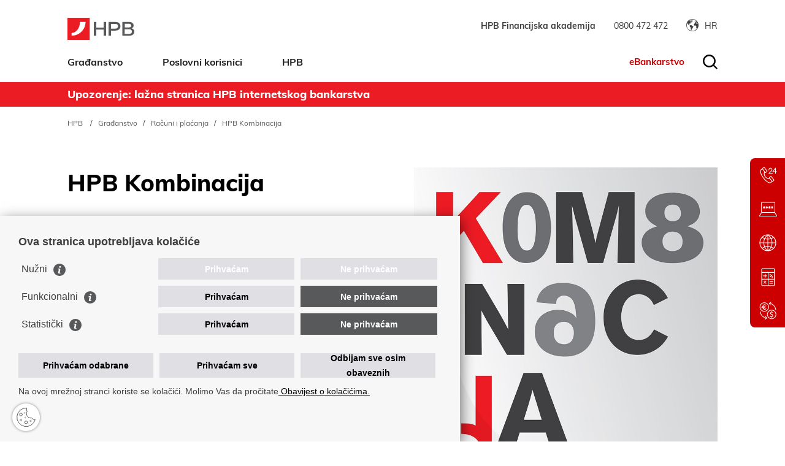

--- FILE ---
content_type: text/html; charset=utf-8
request_url: https://www.hpb.hr/hr/hpb-kombinacija/222
body_size: 9809
content:


<!DOCTYPE html>
<html lang="hr">
	<head>
		<link rel="stylesheet" href="/Content/gd-cookie.css?v=3">
		<script src="/Scripts/gd-cookie.js?v=4"></script>

		<meta charset="utf-8" />
		<title>HPB - HPB Kombinacija</title>

		
			<meta name="description" content="">
		
		<meta name="viewport" content="width=device-width, initial-scale=1.0, user-scalable=yes" />
		
		<link rel="stylesheet" href="/js/access/access.css?v=1.2.2026 4:06:24"/>
		<link rel="stylesheet" href="/js/access/omo/omo.css"/>

		<link rel="apple-touch-icon" sizes="57x57" href="/img/favicons/apple-icon-57x57.png">
		<link rel="apple-touch-icon" sizes="60x60" href="/img/favicons/apple-icon-60x60.png">
		<link rel="apple-touch-icon" sizes="72x72" href="/img/favicons/apple-icon-72x72.png">
		<link rel="apple-touch-icon" sizes="76x76" href="/img/favicons/apple-icon-76x76.png">
		<link rel="apple-touch-icon" sizes="114x114" href="/img/favicons/apple-icon-114x114.png">
		<link rel="apple-touch-icon" sizes="120x120" href="/img/favicons/apple-icon-120x120.png">
		<link rel="apple-touch-icon" sizes="144x144" href="/img/favicons/apple-icon-144x144.png">
		<link rel="apple-touch-icon" sizes="152x152" href="/img/favicons/apple-icon-152x152.png">
		<link rel="apple-touch-icon" sizes="180x180" href="/img/favicons/apple-icon-180x180.png">
		<link rel="icon" type="image/png" sizes="192x192"  href="/img/favicons/android-icon-192x192.png">
		<link rel="icon" type="image/png" sizes="32x32" href="/img/favicons/favicon-32x32.png">
		<link rel="icon" type="image/png" sizes="96x96" href="/img/favicons/favicon-96x96.png">
		<link rel="icon" type="image/png" sizes="16x16" href="/img/favicons/favicon-16x16.png">
		<link rel="manifest" href="/img/favicons/manifest.json">
		<meta name="msapplication-TileColor" content="#ffffff">
		<meta name="msapplication-TileImage" content="img/favicons/ms-icon-144x144.png">
		<meta name="theme-color" content="#ffffff">
		
		
				<link rel="stylesheet" href="/css/bootstrap5.css" />
			
			<link rel="stylesheet" href="/css/fonts.css"/>
			<link rel="stylesheet" href="/css/swiper.css?v=1"/>
			<link rel="stylesheet" href="/css/bootstrap-select.css?v=1"/>
			<link rel="stylesheet" href="/css/nouislider.css?v=1"/>
			<link rel="stylesheet" href="/css/lightgallery-bundle.min.css"/>
			<link rel="stylesheet" href="/css/flatpickr.min.css"/>
			<link rel="stylesheet" href="/css/scroll-hint.css?v=1"/>
			<link rel="stylesheet" href="/css/default.css?v=1.2.2026 4:06:24"/>
			<link rel="stylesheet" href="/css/dorade.css?v=1.2.2026 4:06:24"/>
			<link rel="stylesheet" href="/css/fix.css?v=1.2.2026 4:06:24"/>
			<link rel="stylesheet" href="/css/media-queries.css?v=1.2.2026 4:06:24"/>


			<link rel = "stylesheet" type = "text/css" media = "print" href = "/css/print-tecajna.css?v=1.2.2026 4:06:24">

			

		<script>
			var prefix="";
			var lng="_hr";
			var katId="222";
		</script>

		

			<script src="/js/jquery-3.6.0.min.js"></script>
			<script src="/js/jquery.easing.js"></script>
			
			
				<script src="/js/bootstrap5.js"></script>
			
			
			<script src="/js/bootstrap-select.min.js"></script>
			<script src="/js/enquire-crossbrowser.min.js"></script>
			<script src="/js/swiper.js?v=1"></script>
			<script src="/js/jquery.matchHeight.js"></script>
			<script src="/js/jquery.numeric.min.js"></script>
			<script src="/js/nouislider.js?v=1"></script>
			<script src="/js/lightgallery.umd.js"></script>
			<script src="/js/lg-zoom.umd.js"></script>
			<script src="/js/picturefill.min.js"></script>
			<script src="/js/wNumb.min.js"></script>
			<script src="/js/jquery.validate.min.js"></script>
			<script src="/js/flatpickr.js"></script>
			<script src="/js/flatpickr_hr.js"></script>
			<script src="/js/Chart.bundle.min.js"></script>
			<script src="/js/scroll-hint.min.js"></script>
			<script src="/js/graf.js"></script>

			

			<script src="/js/script.js?v=3127"></script>

		
		
		<!--#85445 22.12.2025. NOVI -->
		<!--<script async src="https://www.googletagmanager.com/gtag/js?id=G-MMELQXWJY"></script>-->
		<script>
		
			if(STATS_CONSENT){

				$.loadScript('https://www.googletagmanager.com/gtag/js?id=G-MMELQXWJVY', function(){
				});
				window.dataLayer = window.dataLayer || [];
			    function gtag(){dataLayer.push(arguments);}
			    gtag('js', new Date());

			    gtag('config', 'G-MMELQXWJVY');
			}
		</script>
	</head>
	
	
	
	<body id="page_top" class="homepage">
	
	
		<!-- <div class="vertical-lines"> -->
			<!-- <div class="container"> -->
				<!-- <ul> -->
					<!-- <li></li> -->
					<!-- <li></li> -->
					<!-- <li></li> -->
					<!-- <li></li> -->
				<!-- </ul> -->
			<!-- </div> -->
		<!-- </div> -->

		
			<div class="top-strip">
				<div class="container">
					
					<div class="top_wrapper">
					
						
							<div class="linkovi-desno">
								<!--
<ul>
	<li><a href="https://www.hpb.hr/hr/o-nama/110">O nama</a></li>
	<li><a href="https://www.hpb.hr/hr/odnosi-s-investitorima-320/320">Odnosi s investitorima</a></li>
	<li><a href="https://www.hpb.hr/hr/zastita-osobnih-podataka/2970">Obrada podataka</a></li>
	<li><a href="https://www.hpb.hr/hr/kvaliteta-usluge/5032">Kvaliteta usluge</a></li>
	<li><a href="https://karijere.hpb.hr/" target="_blank">Karijere</a></li>
</ul>
-->
							</div>
						
						
						<ul class="links-right">

							<li class="call"><a href="https://www.hpb.hr/hr/hpb-financijska-akademija/10350"><span>HPB Financijska akademija</span></a></li>
							<li class="call"><a href="tel://0800472472"><span>0800 472 472</span></a></li>
							<li class="lang">
								
								<span class="lang-selected"><span>HR</span></span>
								
								<ul>
									
										<li class="active">HR</li>
										<li><a href="/en">EN</a></li>
									

								</ul>
							</li>
						</ul>
						
					</div>
				</div>
			</div>
		


		<header id="headbar">
			<div class="container">
				<div class="header_wrapper">
					<a href="/" class="logo"></a>
				
					<div class="main-nav-wrapper">
						<!-- <img src="https://www.hpb.hr/img/x.svg" alt="close menu" class="img-responsive close_menu" /> -->
						
						
							<div class="top-strip mobilni-top-strip">
								<div class="container">
									
									<div class="top_wrapper">
									
										
											<div class="linkovi-desno">
												<!--
<ul>
	<li><a href="https://www.hpb.hr/hr/o-nama/110">O nama</a></li>
	<li><a href="https://www.hpb.hr/hr/odnosi-s-investitorima-320/320">Odnosi s investitorima</a></li>
	<li><a href="https://www.hpb.hr/hr/zastita-osobnih-podataka/2970">Obrada podataka</a></li>
	<li><a href="https://www.hpb.hr/hr/kvaliteta-usluge/5032">Kvaliteta usluge</a></li>
	<li><a href="https://karijere.hpb.hr/" target="_blank">Karijere</a></li>
</ul>
-->
											</div>
										
										
										<ul class="links-right">
				
											<li class="call"><a href="https://www.hpb.hr/hr/hpb-financijska-akademija/10350"><span>HPB Financijska akademija</span></a></li>
											<li class="call"><a href="tel://0800472472"><span>0800 472 472</span></a></li>
											<li class="lang">
												
												<span class="lang-selected"><span>HR</span></span>
												
												<ul>
													
														<li class="active">HR</li>
														<li><a href="/en">EN</a></li>
													
				
												</ul>
											</li>
										</ul>
										
									</div>
								</div>
							</div>
						
						
						
						
						<svg class="close_menu" xmlns="http://www.w3.org/2000/svg" width="24" height="24" viewBox="0 0 24 24" fill="none" stroke="currentColor" stroke-width="2" stroke-linecap="round" stroke-linejoin="round" class="feather feather-x"><line x1="18" y1="6" x2="6" y2="18"></line><line x1="6" y1="6" x2="18" y2="18"></line></svg>
						<nav class="main-nav">
							<ul>
								<li>
<a href='/hr/gradjanstvo/8'>Građanstvo</a>
<span class='expand-sub'></span>
<div class='menu_sub'>
<h2 class='menunaslov'><a href='/hr/gradjanstvo/8'>Građanstvo</a></h2><ul>
<li><a href='/hr/racuni-i-placanja/12'>Računi i plaćanja</a></li>
<li><a href='/hr/kartice/14'>Kartice</a></li>
<li><a href='/hr/krediti/16'>Krediti</a></li>
</ul>
<ul>
<li><a href='/hr/stednja-i-ulaganje/18'>Štednja i ulaganje</a></li>
<li><a href='/hr/investicijsko-bankarstvo/20'>Investicijsko bankarstvo</a></li>
</ul>
</div>
</li>
<li>
<a href='/hr/poslovni-korisnici/10'>Poslovni korisnici</a>
<span class='expand-sub'></span>
<div class='menu_sub'>
<h2 class='menunaslov'><a href='/hr/poslovni-korisnici/10'>Poslovni korisnici</a></h2><ul>
<li><a href='/hr/racuni-i-placanja-1542/1542'>Računi i plaćanja</a></li>
<li><a href='/hr/kartice-i-prihvat/1544'>Kartice i prihvat</a></li>
<li><a href='/hr/financiranje-1546/1546'>Financiranje</a></li>
</ul>
<ul>
<li><a href='/hr/depoziti-i-ulaganja/1548'>Depoziti i ulaganja</a></li>
<li><a href='/hr/financijska-trzista-1550/1550'>Financijska tržišta</a></li>
<li><a href='/hr/poslovanje-s-bankama-1632/1632'>Poslovanje s bankama</a></li>
</ul>
</div>
</li>
<li>
<a href='javascript:'>HPB</a>
<span class='expand-sub'></span>
<div class='menu_sub'>
<h2 class='menunaslov'>HPB</h2><ul>
<li><a href='/hr/o-nama-9603/9603'>O nama</a></li>
<li><a href='/hr/odrzivo-poslovanje-9843/9843'>Održivo poslovanje</a></li>
<li><a href='/hr/odnosi-s-investitorima-9605/9605'>Odnosi s investitorima</a></li>
<li><a href='/hr/obrada-podataka/9607'>Obrada podataka</a></li>
</ul>
<ul>
<li><a href='/hr/kvaliteta-usluge-9609/9609'>Kvaliteta usluge</a></li>
<li><a href='/hr/karijere/9611'>Karijere</a></li>
<li><a href='/hr/uvjeti-poslovanja-naknade-i-kamatne-stope-9617/9617'>Uvjeti poslovanja, naknade i kamatne stope</a></li>
<li><a href='/hr/izracuni-9619/9619'>Izračuni</a></li>
</ul>
</div>
</li>

							</ul>
							
							
							<div class="linkovi-desno-mob main-nav">
								<!--
<ul>
	<li><a href="https://www.hpb.hr/hr/o-nama/110">O nama</a></li>
	<li><a href="https://www.hpb.hr/hr/odnosi-s-investitorima-320/320">Odnosi s investitorima</a></li>
	<li><a href="https://www.hpb.hr/hr/zastita-osobnih-podataka/2970">Obrada podataka</a></li>
	<li><a href="https://www.hpb.hr/hr/kvaliteta-usluge/5032">Kvaliteta usluge</a></li>
	<li><a href="https://karijere.hpb.hr/" target="_blank">Karijere</a></li>
</ul>
-->
							</div>
							
						</nav>
						
						
						<a href="https://www.hpb.hr/hr/ebankarstvo/304" class="e-bankarstvo e_mobile">eBankarstvo</a>
					</div>
					
					<div class="togglers_wrapper">
						<div class="main-nav-toggler"><i></i></div>
						
						<a href="https://www.hpb.hr/hr/ebankarstvo/304" class="e-bankarstvo e_desktop">eBankarstvo</a>
						
							<a href="" class="search-toggler"></a>
						
					</div>
									
				</div>
			</div>
			
			<div class="search">
				<div class="container">
					<form name="frmSearch" id="frmSearch" action="/hr/rezultati-pretrazivanja/106" method="post">
					<ul>
						<li class="search-field"><input type="text" name="pojam" placeholder="Unesite pojam za pretragu" /></li>
						<li class="search-btn"><a href="javascript:;" id="btnSearch" class="btn btn-primary">Pretraži</a></li>
					</ul>
					</form>
				</div>
			</div>
			

		</header>
		
		

				<div class="ticker-wrap">
					<div class="container">
						<div class="swiper ticker-slider">
							<div class="swiper-wrapper">

								
									<div class="swiper-slide">
										

											<a href="/hr/upozorenje-lazna-stranica-hpb-internetskog-bankarstva-s-ponudom-ostvarivanja-dodatne-zarade/10560">

										<strong>Upozorenje: lažna stranica HPB internetskog bankarstva</strong>
										
											</a>
										
									</div>
								
									<div class="swiper-slide">
										

											<a href="/hr/radno-vrijeme-hpb-centara-i-kontakt-centra/5820">

										<strong>3. veljače 2026. - neradni dan centara Banke u Dubrovniku</strong>
										
											</a>
										
									</div>
								
									<div class="swiper-slide">
										

											<a href="/hr/upozorenje-sumnja-na-prijevarnu-web-stranicu-koja-se-poziva-na-poslovno-partnerstvo-s-bankom-pri-trgovanju-kriptovalutama/10534">

										<strong>Upozorenje: sumnja na prijevarnu web stranicu za trgovanje kriptovalutama</strong>
										
											</a>
										
									</div>
								
									<div class="swiper-slide">
										

											<a href="/hr/upozorenje-uocene-prijevare-putem-socijalnog-inzenjeringa-10522/10522">

										<strong><strong>Upozorenje: </strong><strong>uočene prijevare putem socijalnog inženjeringa</strong></strong>
										
											</a>
										
									</div>
								
									<div class="swiper-slide">
										

											<a href="/hr/upozorenje-uocene-prijevare-putem-socijalnog-inzenjeringa-lazni-telefonski-pozivi-u-ime-banke/10348">

										<strong>Upozorenje: uočene prijevare putem socijalnog inženjeringa - lažni telefonski pozivi u ime Banke</strong>
										
											</a>
										
									</div>
								
									<div class="swiper-slide">
										

											<a href="/hr/hanfa-ima-vazno-upozorenje-za-gradjane/9465">

										<strong>HANFA ima važno upozorenje za građane</strong>
										
											</a>
										
									</div>
								

							</div>
						</div>

					</div>
				</div>
			
			<div class="breadcrumbs" xmlns:v="http://rdf.data-vocabulary.org/#">
				<div class="container">
					<ul id="bread" itemprop="breadcrumb">

						<li typeof="v:Breadcrumb"><a property="v:title" rel="v:url" href="">HPB</a></li>
						<li typeof="v:Breadcrumb"><a property="v:title" rel="v:url" href="/hr/gradjanstvo/8">Građanstvo</a></li><li typeof="v:Breadcrumb"><a property="v:title" rel="v:url" href="/hr/racuni-i-placanja/12">Računi i plaćanja</a></li><li typeof="v:Breadcrumb"><a property="v:title" rel="v:url" href="/hr/hpb-kombinacija/222">HPB Kombinacija</a></li>
						<li typeof="v:Breadcrumb"><a property="v:title" rel="v:url" href="/hr/hpb-kombinacija/222">HPB Kombinacija</a></li>
					</ul>
				</div>
			</div>
			
			
			
				<section class="page-heading">
					<div class="container">
						<div class="page-heading-inner">
							
								<div class="page-heading-text">
									<div class="pht_wrap">
										<h1>HPB Kombinacija</h1>

										
											<div class="page-heading-lead">Imam redovna primanja i račun, ali trebaju mi i druge bankarske i nebankarske usluge.&nbsp;Želim ih izabrati u kombinaciji koja odgovara baš mojim navikama i potrebama. </div>
										 
										<img src="/UserDocsImages//racuni-i-placanja/kombo/kombinacija.jpg?preset=pageHeadingPicNovi" alt="HPB Kombinacija" class="img-responsive rn_mobile" />
										
										<div class="phtOpis">U HPB-u kreirate vlastitu kombinaciju proizvoda i usluga koje uistinu želite koristiti i koje su vam potrebne. Na raspolaganju su vam tri HPB Kombinacije:&nbsp;<a href="#sekcija408">Aktiv&nbsp;</a>- za radno aktivne klijente,&nbsp;<a href="#sekcija414">Senior&nbsp;</a>- za umirovljenike i&nbsp;<a href="#sekcija412">Diplomac&nbsp;</a>- za učenike i studente.&nbsp;<a href="https://www.hpb.hr/hr/tekuci-racun/24">Tekući račun</a>&nbsp;možete otvoriti u bilo kojoj&nbsp;<a href="https://www.hpb.hr/hr/karta/2752">poslovnici Banke</a>, preko&nbsp;<a href="https://www.hpb.hr/hr/mhpb/312">mHPB mobilne aplikacije</a>&nbsp;ili u&nbsp;<a href="https://www.hpb.hr/hr/karta/2752">uredu Hrvatske pošte</a>.</div>
										
										
									</div>
								</div>
								
								  
								<div class="page-heading-pic">
								 	<div class="image-wrapper">
								 		<img src="/img/horn_new.png" alt="horn" class="img-responsive horn_new" />
								 		<img src="/UserDocsImages//racuni-i-placanja/kombo/kombinacija.jpg?preset=pageHeadingPicNovi" alt="HPB Kombinacija" class="img-responsive rn_desktop" />
							 		</div>
							 	</div>
								
						</div>

						

					</div>
				</section>
			

		<section class="photo-block" id="sekcija408" data-predlozak='11'><div class="container"><div class="photo-block-inner"><div class="photo-block-pic"><img src="/UserDocsImages//racuni-i-placanja/kombo/Kombinacija_aktiv.jpg?preset=blokSlikaUnutra" alt="Aktiv" class="img-responsive" /></div><div class="photo-block-text"><div class="section-title">Aktiv</div><div class="section-lead"><strong>Koje pogodnosti dobivam odabirom HPB Kombinacije Aktiv? </strong></div><div class="section-body"><ol>
	<li>Prekoračenje do&nbsp;<strong>300%</strong>&nbsp;prosjeka tromjesečnog primanja</li>
	<li><strong>Niže </strong>naknade za obradu kredita</li>
	<li><strong>Pomoć u kući,&nbsp;pomoć na cesti i medicinska usluga (Medins)</strong></li>
	<li><strong>Osiguranje od nezgode</strong></li>
	<li>Dobrovoljno&nbsp;<strong>zdravstveno osiguranje</strong></li>
</ol>
</div><div class="section-bottom block-buttons"><a href="https://www.hpb.hr/hr/hpb-kombinacija-aktiv/2214" class="btn btn-action">Kreirajte svoju kombinaciju</a></div></div></div></div></section><section class="photo-block alt" id="sekcija412" data-predlozak='12'><div class="container"><div class="photo-block-inner"><div class="photo-block-text"><div class="section-title">Diplomac</div><div class="section-lead"><strong>Koje pogodnosti dobivam odabirom HPB Kombinacije Diplomac? </strong></div><div class="section-body"><ol>
	<li>Prekoračenje <strong>do 400 eura</strong></li>
	<li><strong>Niže kamatne stope&nbsp;i naknade</strong>&nbsp;za obradu kredita</li>
	<li><strong>Pomoć na cesti</strong></li>
	<li><strong>Osiguranje od nezgode</strong></li>
	<li>Dobrovoljno&nbsp;<strong>zdravstveno osiguranje</strong></li>
</ol>
<br>
I mnoge druge pogodnosti&hellip;</div><div class="section-bottom block-buttons"><a href="https://www.hpb.hr/hr/hpb-kombinacija-diplomac/2216" class="btn btn-action">Kreirajte svoju kombinaciju</a></div></div><div class="photo-block-pic"><img src="/UserDocsImages//racuni-i-placanja/kombo/Kombinacija_diplomac.jpg?preset=blokSlikaUnutra" alt="Diplomac" class="img-responsive" /></div></div></div></section><section class="photo-block" id="sekcija414" data-predlozak='11'><div class="container"><div class="photo-block-inner"><div class="photo-block-pic"><img src="/UserDocsImages//racuni-i-placanja/kombo/Kombinacija_senior.jpg?preset=blokSlikaUnutra" alt="Senior" class="img-responsive" /></div><div class="photo-block-text"><div class="section-title">Senior</div><div class="section-lead"><strong>Koje pogodnosti dobivam odabirom HPB Kombinacije Senior? </strong></div><div class="section-body"><ol>
	<li>Prekoračenje do&nbsp;<strong>300%</strong>&nbsp;prosjeka tromjesečnog primanja</li>
	<li><strong>Niže </strong>naknade za obradu kredita</li>
	<li><strong>Pomoć u kući,&nbsp;pomoć na cesti i medicinska usluga (Medins)</strong></li>
	<li><strong>Osiguranje od nezgode</strong></li>
	<li><strong>Drugo liječničko mišljenje</strong></li>
</ol>
<br>
I mnoge druge pogodnosti&hellip;</div><div class="section-bottom block-buttons"><a href="https://www.hpb.hr/hr/hpb-kombinacija-senior/2218" class="btn btn-action">Kreirajte svoju kombinaciju</a></div></div></div></div></section><section class="simple-text-block" id="sekcija418" data-predlozak='6'><div class="container"><div class="block-inner"><div class="pleter-vertical alternate"></div><div class="section-title">Često postavljena pitanja</div><div>Poslovanje s fizičkim osobama</div><div class="accordions"><ul>
<li class="accordion-header">Kako glasi SWIFT Banke?</li><li class="accordion-hidden clearfix">SWIFT Banke je HPBZHR2X.</li></ul>
<ul>
<li class="accordion-header">Mogu li slijepe ili nepismene osobe otvorit tekući račun?</li><li class="accordion-hidden clearfix">Nepismene osobe prihvaćaju opće uvjete Banke stavljanjem otiska prsta na obrazac Ugovora. Slijepe ili slabovidne osobe prihvaćaju opće uvjete Banke kao i sve druge, poslovno sposobne osobe vlastoručnim potpisom na obrazac Ugovora. Zaposlenik Banke je dužan pročitati opće uvjete poslovanja s fizičkim osobama nepismenoj, slijepoj ili slabovidnoj osobi. Nepismena ili slijepa osoba može biti u pratnji s osobom od povjerenja koja će joj pročitati &ndash; objasniti ugovore, opće uvjete i ostalu dokumentaciju te ujedno može provjeriti ispravnost unesenih podataka koje nepismena ili slijepa osoba ne bi mogla samostalno i pravovremeno uočiti.</li></ul>
<ul>
<li class="accordion-header">Želim zatvoriti svoj tekući račun u banci. Što trebam učiniti?</li><li class="accordion-hidden clearfix">Tekući račun možete zatvoriti u poslovnicama Banke ili poštanskim uredima, a potrebno je sljedeće:
<ul>
	<li>vratiti karticu tekućeg računa vlasnika i opunomoćenika ukoliko postoje</li>
	<li>vratiti uređaje za identifikaciju klijenta (token) te druge isprave i dokumente vezane za poslovanje po računu</li>
	<li>podmiriti sve obveze po računu i kreditnim karticama vezanim uz isti</li>
</ul>
</li></ul>
<ul>
<li class="accordion-header">Kako glasi IBAN Banke?</li><li class="accordion-hidden clearfix">IBAN Banke je HR46 2390 0011 0700 0002 9.<br>
</li></ul>
<ul>
<li class="accordion-header">Tko može otvoriti tekući račun u HPB-u?</li><li class="accordion-hidden clearfix">Tekući račun&nbsp;može otvoriti:
<ul>
	<li>poslovno sposobna fizička osoba, rezident i nerezident;</li>
	<li>maloljetna osoba u radnom odnosu;</li>
	<li>maloljetna osoba uz zakonskog zastupnika;</li>
	<li>osoba pod skrbništvom uz skrbnika.</li>
</ul>
</li></ul>
<ul>
<li class="accordion-header">Nisam državljanin Republike Hrvatske, što mi je potrebno za otvaranje računa u Banci?</li><li class="accordion-hidden clearfix">Strani državljani mogu otvoriti račun u poslovnici Banke uz predočenje važećeg identifikacijskog dokumenta i potvrde o osobnom identifikacijskom broju (OIB-u) koji je prethodno izdala Porezna uprava RH.&nbsp;&nbsp;</li></ul>
<ul>
<li class="accordion-header">Može li se ukinuti trajni nalog?</li><li class="accordion-hidden clearfix">Trajni nalog može se ukinuti na zahtjev vlasnika transakcijskog računa u poslovnici Banke ili poštanskom uredu.&nbsp;&nbsp;</li></ul>
<ul>
<li class="accordion-header">Što je to trajni nalog?</li><li class="accordion-hidden clearfix">To je nalog kojim vlasnik transakcijskog računa ovlašćuje Banku da u njegovo ime i za njegov račun obavlja redovita plaćanja. On se može ugovoriti u jednakim ili različitim iznosima, a prilikom njegovog ugovaranja određuje se i datum izvršavanja naloga.</li></ul>
<ul>
<li class="accordion-header">Može li opunomoćena osoba po transakcijskom računu zadati trajni nalog po istom?</li><li class="accordion-hidden clearfix">Ne može. To može učiniti samo vlasnik transakcijskog računa.</li></ul>
<ul>
<li class="accordion-header">Mogu li se u HPB-u naplatiti čekovi neke inozemne banke?</li><li class="accordion-hidden clearfix">Hrvatska poštanska banka preuzima isključivo bankarske inozemne čekove u valuti EUR njemačkih banaka, dok je za inozemne čekove u valuti EUR, izdane od strane ostalih banaka unutar EU potrebna dodatna provjera prije zaprimanja istih na inkaso.<br>
Banka djeluje kao posrednik u poslovanju s inozemnim čekovima na način da sukladno međunarodnim standardima provjeri sve elemente inozemnog čeka te preusmjeri sredstva s računa izdavatelja istog na račun korisnika te nema utjecaj na sporazum između izdavatelja i korisnika inozemnog čeka.<br>
Banka za ulogu posrednika naplaćuje naknadu.</li></ul>
<ul>
<li class="accordion-header">Nasljednik sam po računu preminule osobe. Kome se moram javiti i što mi je od dokumentacije potrebno?</li><li class="accordion-hidden clearfix">Potrebno je da se nasljednik/ci jave u poslovnicu Banke ili poštanski ured s važećim osobnim dokumentom i pravomoćnim rješenjem o nasljeđivanju (original ili kopija ovjerena kod javnog bilježnika). Ukoliko ostavinska rasprava nije pokrenuta i postoji mogućnost da će izdavanje rješenja o nasljeđivanju zahtijevati duže razdoblje Banku je potrebno obavijestiti o smrti vlasnika računa donošenjem smrtnog lista u poslovnicu Banke ili poštanski ured.</li></ul>
<ul>
<li class="accordion-header">Postoji li mogućnost otvaranja računa iz inozemstva bez osobnog dolaska u poslovnicu Banke?</li><li class="accordion-hidden clearfix">Banka može i temeljem propisno ovjerene specijalne punomoći i identifikacijskog dokumenta uspostaviti poslovni odnos s klijentom. Specijalnu punomoć i identifikacijski dokument ovjerava domaće ili strano nadležno tijelo sukladno posebnim propisima. Ovjera dokumenata (specijalna punomoć) ne smije biti starija od 3 (tri) mjeseca za nerezidenta odnosno 6 (šest) mjeseci za rezidenta.<br>
<br>
U specijalnoj punomoći moraju biti navedeni svi potrebni identifikacijski podaci, pravne radnje i poslovi koje opunomoćenik može u ime i za račun vlasnika obavljati.&nbsp;</li></ul>
<ul>
<li class="accordion-header">Hoće li banka izvršiti trajni nalog ako na transakcijskom računu nemam osigurana sredstva za njegovo izvršenje?</li><li class="accordion-hidden clearfix">Izvršenje trajnog naloga, za koje na dan dospijeća nisu osigurana sredstva na transakcijskom računu s kojeg se izvršava plaćanje, provodi se na sljedeći način:
<ul>
	<li>za kredit odobren u Banci sve dok se u cijelosti ne naplati dospjeli anuitet</li>
	<li>25 dana za trajne naloge u korist kredita po mandatnim poslovima</li>
	<li>15 dana za trajne naloge u korist računa fizičkih osoba otvorenih u Banci</li>
	<li>7 dana za trajne naloge u korist računa otvorenih u drugim bankama.</li>
</ul>
Istekom navedenog roka, ukoliko se trajni nalog nije izvršio, Banka će vam dostaviti Obavijest o neizvršenju trajnog naloga i naplatiti naknadu sukladno važećim naknadama Banke. Nakon tri uzastopna neizvršenja Banka zatvara trajni nalog.</li></ul>
<ul>
<li class="accordion-header">Gdje mogu otvoriti devizni račun i što mi je potrebno od dokumenata da bih ga otvorio?</li><li class="accordion-hidden clearfix">Devizni račun možete otvoriti u&nbsp;<a href="https://www.hpb.hr/hr/karta/2752">poslovnicama Banke</a>&nbsp;uz predočenje važećeg identifikacijskog dokumenta i potvrde o osobnom identifikacijskom broju (OIB-u). Otvaranje računa je besplatno.</li></ul>
<ul>
<li class="accordion-header">Na kućnu adresu dobivam izvatke po tekućem računu koji mi nisu potrebni i želio bih ukinuti tu uslugu. Što je potrebno učiniti?</li><li class="accordion-hidden clearfix">Zahtjev za ukidanjem slanja izvatka na kućnu adresu možete podnijeti u bilo kojoj poslovnici Banke ili poštanskom uredu. Osim usluge slanja izvatka na kućnu adresu, Banka nudi mogućnost slanja izvatka putem email-a, a izvadak o promjenama stanja i transakcijama po računu možete &nbsp;zatražiti u svim poslovnicama Banke.<br>
</li></ul>
<ul>
<li class="accordion-header">Što je potrebno napraviti kako bih aktivirao SMS/E-mail uslugu i koliki je mjesečni trošak usluge?</li><li class="accordion-hidden clearfix">Potrebno je ispuniti zahtjev za aktivaciju <a href="https://www.hpb.hr/hr/sms-e-mail-usluga/7157">SMS/E-mail usluge</a> u&nbsp;najbližoj <a href="https://www.hpb.hr/UserDocsImages/www.hpb.hr/hr/karta/2752">poslovnici Banke ili poštanskom uredu</a>.<br>
Naknade za korištenje SMS/Email usluge možete pronaći&nbsp;<a data-fileid="634" href="https://www.hpb.hr/UserDocsImages/uvjeti-poslovanja-naknade-i-kamatne-stope/vazeci-uvjeti-poslovanja/Naknade-IB-07_17web.pdf?vel=560276">ovdje</a>.&nbsp;&nbsp;</li></ul>
<ul>
<li class="accordion-header">Kako mogu provjeriti stanje svog tekućeg računa?</li><li class="accordion-hidden clearfix">Informacije o stanju računa možete saznati u svim poslovnicama i na bankomatima Banke, uredima Hrvatske pošte ili putem usluga izravnog bankarstva Banke koje, ako nemate ugovoreno, možete ugovoriti u svim poslovnicama Banke i uredima Hrvatske pošte.</li></ul>

</div></div></div></section>

		<footer>
			
				<div class="pleter"></div>
				<div class="container">
					<div class="footer-inner clearfix">
						<div class="row footer-col"><div class='col-xs-6 col-sm-3 col-lg-2 f-col'><ul><li class="cat-name"><a href="/hr/racuni-i-placanja-256/256">Računi i plaćanja</a></li><li><a href="/hr/otvaranje-transakcijskog-racuna/258">Otvaranje transakcijskog računa</a></li><li><a href="/hr/placanja-260/260">Plaćanja</a></li><li><a href="/hr/hpb-poduzetnicki-paketi/262">HPB poduzetnički paketi</a></li></ul></div><div class='col-xs-6 col-sm-3 col-lg-2 f-col'><ul><li class="cat-name"><a href="/hr/kartice-264/264">Kartice</a></li><li><a href="/hr/kreditne-kartice-266/266">Kreditne kartice</a></li><li><a href="/hr/prepaid-kartice-268/268">Prepaid kartice</a></li><li><a href="/hr/debitne-kartice-1288/1288">Debitne kartice</a></li></ul></div><div class='col-xs-6 col-sm-3 col-lg-2 f-col'><ul><li class="cat-name"><a href="/hr/krediti-1292/1292">Krediti</a></li><li><a href="/hr/nenamjenski-krediti-1314/1314">Nenamjenski krediti</a></li><li><a href="/hr/namjenski-krediti-1316/1316">Namjenski krediti</a></li><li><a href="/hr/stambeni-krediti-1318/1318">Stambeni krediti</a></li></ul></div><div class='col-xs-6 col-sm-3 col-lg-2 f-col'><ul><li class="cat-name"><a href="/hr/hpb-grupa/340">HPB Grupa</a></li><li><a href="/hr/hpb-nekretnine-5022/5022">HPB-nekretnine</a></li><li><a href="/hr/hpb-invest-5026/5026">HPB Invest</a></li></ul></div><div class='col-xs-6 col-sm-3 col-lg-2 f-col'><ul><li class="cat-name"><a href="/hr/uvjeti-poslovanja/9645">Uvjeti poslovanja</a></li><li><a href="/hr/arhiva-uvjeta-poslovanja/338">Arhiva uvjeta poslovanja</a></li><li><a href="/hr/obavijesti-9665/9665">Obavijesti</a></li><li><a href="/hr/vazeci-uvjeti-poslovanja/336">Važeći uvjeti poslovanja</a></li><li><a href="/hr/izjave-o-pristupacnosti/10554">Izjave o pristupačnosti  </a></li><li><a href="/hr/arhiva-nhb/9143">Arhiva NHB</a></li><li><a href="/hr/arhiva-jaba-9655/9655">Arhiva Jaba</a></li><li><a href="/hr/arhiva-stambena-stedionica/9657">Arhiva stambena štedionica</a></li></ul></div></div>
					</div>
				</div>
			
				<div class="side-boxes">
					<ul>
						<li class="hr-list-item">
							<a href="https://www.hpb.hr/hr/kontakti/144" class="side-box-contact">
								<img width="40" src="https://www.hpb.hr/img/contact-wh.svg" alt="">
								<span>Kontakti</span>
							</a>
						</li>

						<li class="hr-list-item">
							<a target="_blank" href="https://www.hpb.hr/hr/ebankarstvo/304" class="side-box-contact">
								<img width="40" src="https://www.hpb.hr/img/ebank-wh.svg" alt="">
								<span>Internetsko <br> bankarstvo</span>
							</a>
						</li>

						<li class="hr-list-item">
							<a href="https://www.hpb.hr/hr/hpb-mreza/2752" class="side-box-contact">
								<img width="40" src="https://www.hpb.hr/img/mreza-wh.svg" alt="">
								<span>HPB Mreža</span>
							</a>
						</li>

						<li class="hr-list-item">
							<a href="https://www.hpb.hr/hr/kalkulatori/6979" class="side-box-contact">
								<img width="40" src="https://www.hpb.hr/img/calc-wh.svg" alt="">
								<span>Kalkulatori</span>
							</a>
						</li>

						<li class="hr-list-item">
							<a href="https://www.hpb.hr/hr/tecajna-lista/2652" class="side-box-contact">
								<img width="40" src="https://www.hpb.hr/img/lista-wh.svg" alt="">
								<span>Tečajna lista</span>
							</a>
						</li>
					</ul>
				</div>
			

			<div class="copy">
				<div class="container">

					
					<div class="disclaimer">
						&copy; HPB d.d.
						<div class="discl_wrap">
							<!-- <a href="">Uvjeti korištenja</a> -->
							
							<a href="https://www.hpb.hr/hr/zastita-osobnih-podataka/2970">Zaštita osobnih podataka</a>
							<a href="https://www.hpb.hr/hr/koristenje-kolacica/5750">Korištenje kolačića</a>
							
							 <ul class="social"> 
								<li><a href="https://www.facebook.com/mojpunnovcanik" target="_blank"><svg xmlns="http://www.w3.org/2000/svg" width="24" height="24"><path data-name="facebook (2)" d="M3 24h9v-8.25H9V12h3V9a4.5 4.5 0 014.5-4.5h3v3.75H18c-.828 0-1.5-.078-1.5.75v3h3.75l-1.5 3.75H16.5V24H21a3 3 0 003-3V3a3 3 0 00-3-3H3a3 3 0 00-3 3v18a3 3 0 003 3z" /></svg></a></li> 
								<li><a href="https://www.linkedin.com/company/hpb" target="_blank"><svg xmlns="http://www.w3.org/2000/svg" width="24" height="24"><path data-name="linkedin (1)" d="M22.269 0H1.731A1.731 1.731 0 000 1.731v20.538A1.731 1.731 0 001.731 24h20.538A1.731 1.731 0 0024 22.269V1.731A1.731 1.731 0 0022.269 0zM8.513 18.141H5.591V9.348h2.922zM7.052 8.147h-.019a1.523 1.523 0 11.038-3.038 1.524 1.524 0 11-.019 3.038zm12 9.993h-2.923v-4.7c0-1.182-.423-1.988-1.481-1.988a1.6 1.6 0 00-1.5 1.069 2 2 0 00-.1.713v4.91H10.13s.038-7.968 0-8.793h2.922v1.245a2.9 2.9 0 012.634-1.451c1.923 0 3.365 1.257 3.365 3.957zm0 0" /></svg></a></li>
								<li><a href="https://www.youtube.com/channel/UCHAZKtulGUEOTX7n8-47Bcw/videos" target="_blank"><svg xmlns="http://www.w3.org/2000/svg" width="24" height="24"><g data-name="youtube (1)"><path data-name="Path 1919" d="M10.585 14.161L14.337 12l-3.752-2.161zm0 0"/><path data-name="Path 1920" d="M22.269 0H1.731A1.731 1.731 0 000 1.731v20.538A1.731 1.731 0 001.731 24h20.538A1.731 1.731 0 0024 22.269V1.731A1.731 1.731 0 0022.269 0zM19.5 12.012a19.806 19.806 0 01-.309 3.607 1.879 1.879 0 01-1.322 1.322A45.61 45.61 0 0112 17.25a43.978 43.978 0 01-5.868-.321 1.879 1.879 0 01-1.322-1.322A19.719 19.719 0 014.5 12a19.793 19.793 0 01.309-3.607 1.917 1.917 0 011.324-1.334A45.61 45.61 0 0112 6.75a43.884 43.884 0 015.868.321 1.879 1.879 0 011.322 1.322 18.8 18.8 0 01.309 3.619zm0 0"/></g></svg></a></li>
								<li><a href="https://www.instagram.com/hpb.hr/" target="_blank"> 
								 <svg id="instagram" xmlns="http://www.w3.org/2000/svg" width="24.008" height="24.008" viewBox="0 0 24.008 24.008">
										 <path id="Path_494" data-name="Path 494" d="M215.22,213.11a2.11,2.11,0,1,1-2.11-2.11A2.11,2.11,0,0,1,215.22,213.11Zm0,0" transform="translate(-201.106 -201.106)"/>
										 <path id="Path_495" data-name="Path 495" d="M129.941,120h-7.127A2.816,2.816,0,0,0,120,122.813v7.127a2.816,2.816,0,0,0,2.813,2.813h7.127a2.816,2.816,0,0,0,2.813-2.813v-7.127A2.816,2.816,0,0,0,129.941,120Zm-3.564,9.894a3.517,3.517,0,1,1,3.517-3.517A3.521,3.521,0,0,1,126.377,129.894Zm4.033-6.846a.7.7,0,1,1,.7-.7A.7.7,0,0,1,130.41,123.048Zm0,0" transform="translate(-114.373 -114.373)"/>
										 <path id="Path_496" data-name="Path 496" d="M17.677,0H6.33A6.337,6.337,0,0,0,0,6.33V17.677a6.337,6.337,0,0,0,6.33,6.33H17.677a6.337,6.337,0,0,0,6.33-6.33V6.33A6.337,6.337,0,0,0,17.677,0Zm2.11,15.567a4.225,4.225,0,0,1-4.22,4.22H8.44a4.225,4.225,0,0,1-4.22-4.22V8.44A4.225,4.225,0,0,1,8.44,4.22h7.127a4.225,4.225,0,0,1,4.22,4.22Zm0,0"/> 
									</svg></a> 
								 </li> 
							 </ul> 
							
							
							
						</div>
					</div>
				
					
					<a href="javascript:scrollToPageTop();" class="back-to-top">
						<svg version="1.1" xmlns="http://www.w3.org/2000/svg" viewBox="0 0 20 10" xml:space="preserve" width="20" height="10"><path d="M9.8.1L.1 9.4c-.1.1-.1.1-.1.2 0 .2.2.4.4.4.1 0 .2 0 .2-.1l9.4-9 9.4 9c.1.1.2.1.2.1.2 0 .4-.2.4-.4 0-.1 0-.2-.1-.3L10.2 0H10c-.1 0-.2 0-.2.1z"/></svg>
					</a>
				</div>
			</div>
		</footer>
		
		
		<div class="horn_icon">
			<img src="/img/horn-white.svg" alt="horn_ico" class="img-responsive horn_ico" />
		</div>

		<!-- Hotjar Tracking Code for https://www.hpb.hr/ -->
		<script>
			if (MARK_CONSENT) {
				(function (h, o, t, j, a, r) {
					h.hj = h.hj || function () { (h.hj.q = h.hj.q || []).push(arguments) };
					h._hjSettings = { hjid: 2423498, hjsv: 6 };
					a = o.getElementsByTagName('head')[0];
					r = o.createElement('script'); r.async = 1;
					r.src = t + h._hjSettings.hjid + j + h._hjSettings.hjsv;
					a.appendChild(r);
				})(window, document, 'https://static.hotjar.com/c/hotjar-', '.js?sv=');
			}
		</script>
		
		<script src="/js/access/access.js?v=1.2.2026 4:06:24"></script>
	</body>
</html>


--- FILE ---
content_type: text/css
request_url: https://www.hpb.hr/Content/gd-cookie.css?v=3
body_size: 1895
content:
[class*="gdc-"] {
	box-sizing:border-box;
}


.gdc-container {
    position: fixed;
    min-height: 100px;
    width: 750px;
    right: 0;
    bottom: 0;
	background-color: #f7f7f7;
    padding: 30px 30px 50px 30px;
	max-height: 70vh;
    overflow-y: auto;
    z-index: 9999 !important;
    box-shadow: 3px 5px 20px 0px rgba(0,0,0, .5);
	font-family: 'Roboto', 'Arial', sans-serif;
	font-size:14px;
}

.gdc-content-extra{
    width: 100%;
	/*display:none;*/
}

.gdc-title{
	font-size: 18px;
	font-weight: 700;
	margin-bottom: 15px;
}

.gdc-close {
	display: none;
}

.gdc-description {
	font-style: normal;
	
}

.gdc-content{
	max-width: 100%;
    display: flex;
    justify-content: space-between;
    align-items: center;
}

.gdc-button {
    background-color: #E0E0E4;
    color: #000;
	font-weight: bold;
	margin: 10px 10px 10px 0px;
    padding: 8px 12px;
    cursor: pointer;
	-webkit-transition: all .3s ease-out;
	transition: all .3s ease-out;
	 display: inline-flex;
	 justify-content:center;
	 align-items:center;
	text-align:center;
	width:33%;
	height:40px;
}
.gdc-holder{
	width:33%;
	height:35px;
	margin-bottom: 10px;
	padding: 5px;
	display:flex;
	align-items: center;
}

.gdc-button:hover {
    background-color: #58595b;   
color:#fff;	
}

.gdc-description a {text-decoration: underline;color:#000; }

.gdc-button-odabrani {
	color: #000;
    background-color: #E0E0E4;
	font-weight: bold;
    padding: 8px 12px;
    cursor: pointer;
	margin: 10px 10px 10px 0px;
	-webkit-transition: all .3s ease-out;
	transition: all .3s ease-out;
	width: auto;
    display: inline-flex;
	 justify-content:center;
	 align-items:center;
	text-align:center;
	width:33%;
	height:40px;
}

.gdc-button-odabrani:hover {
	background-color: #58595b;
	color:#fff;
}

.gdc-smallTxt {
	font-size:13px;
	display:none;
	padding:15px 0px 25px 0px;
}

.gdc-button.gdc1 {
	right: 220px;
}

.gdc-options {
    margin: 10px 0;
	display: flex;
	flex-wrap: wrap;
}

.gds-checkbox-label{
    display: inline-block;
	font-size: 16px;			 
	
}

.gdc-options input[type=checkbox]:checked+label::before,
.gdc-options input[type=checkbox]+label::before {
	display: none;
}

.gdc-options input[type=checkbox]+label {
	line-height: 1;
    top: -6px;
	padding-left: 14px;
	margin: 10px 0;
}

.gdc-options input[type="checkbox"] {
	width: 16px;
	height: 16px;
	opacity:1;
	display:inline;
	position: absolute;
	/* top: 6px; */
	right:0px;
	appearance: auto;
	width:100%;
	z-index:10;
	cursor:pointer;
	opacity:0;
	height:100%;
}

.gdc-options .gds-checkbox[disabled="disabled"] {
    cursor: not-allowed;
}


.gdc-cookieSettings {
    position: fixed;
    bottom: 17px;
    right: 20px;
    width: 45px;
    height: 45px;
    z-index: 99989;
    cursor: pointer;
    background: url(../img/cookies.svg) 50% 50% no-repeat;
	box-shadow: 0px 0px 4px #858585;
	border-radius: 50%;
}

.gdc-smallTxt-splitter {
	height:1px;
	border-bottom: solid 1px  #d3d3d3;
	clear:both;
	margin-bottom: 10px;
}

.gdc-smallTxt-expander {
	/* float:right; */
	cursor:pointer;
	color: #fff !important;
	font-size: 20px;
	width:25px;
	margin-left:10px;
	position: relative;
	
}


.gdc-smallTxt-expander svg{
	fill: #fff;
}

.gdc-info-ico {
	width: 20px;
	height: 20px;
	display: inline-block;
	background: url(../img/info.svg) 50% 50% no-repeat;
	background-size: 17px auto;
}

.gdc-red{
	width:66%;
	height:35px;
	display:flex;
	flex-wrap:nowrap;
	margin-bottom:10px;
	border-bottom:0px !important;
	position:relative;
	
}



.gdc-info-icon-bkg{
	fill: #58595b;
	color: #fff;
}

.gdc-options  .buttonYes{
	background-color: #E0E0E4;
	color:#000;
	font-weight: bold;
	padding: 8px 12px;
	width:49%;
	border:0;
	outline:0;
	color:#000;
	cursor:pointer;
	z-index:9;
}

.gdc-options  .buttonNo{
	background-color: #58595b;
	font-weight: bold;
	padding: 8px 12px;
	border:0;
	outline:0;
	color:#fff;
	width:49%;
	cursor:pointer;
	z-index:9;
	margin-left:10px;

}

.gdc-options button{
	display:flex;
	align-items:center;
	text-align:center;
	justify-content:center;
}

.gdc-btn-wrap {
	display: flex;
}

/*stanja*/



.gdc-options  input:checked ~ .buttonNo{
	background-color: #E0E0E4;
	color:#000;
}

.gdc-options  input:checked ~ .buttonYes{
	background-color: #58595b; 
	color:#fff;
}





.gdc-options  input:disabled ~ .buttonNo, .gdc-options  input:disabled ~ .buttonYes{
	background-color: #E0E0E4;
	color:#fff;
}



@media screen and (max-width: 1249px) {
	.gdc-button.gdc2,
	.gdc-button.gdc1 {
		position: relative;
		-webkit-transform: none;
		transform: none;
		top: auto;
		right: auto;
		display: inline-block;
		margin-top: 10px;
	}
	
	.gdc-button.gdc1 {
		margin-right: 15px;
	}
}

@media screen and (max-width: 767px) {
	
	.gdc-container {
		padding: 15px 15px 50px 15px;
		width: 100%;
	}
		
	/* .gdc-description, */
	/* .gds-checkbox-label, */
	/* .gdc-button, .gdc-button-odabrani { */
		/* font-size: 14px; */
	/* } */
	
	.gdc-cookieSettings {z-index:99989;}

	.gdc-options {
		
		margin-top: 20px;
	}

	.gdc-title {
		padding-right: 40px;
	}

	.gdc-close {
		display: inline-block;
		position: absolute;
		right: 28px;
		top: 18px;
		cursor: pointer;
	}
	
	.gdc-btn-wrap {
		flex-wrap: wrap;
		justify-content: space-between;
	}
	
	.gdc-button-odabrani {
		width: 47%;
	}
	
	.btn-prihvacam {
		margin-right: 0;
		width: 47%;
	}
	
	.btn-obavezni {
		display: block;
		margin: 10px auto;
		width: auto;
        padding: 8px 30px;
	}
	

}


@media screen and (max-width: 479px) {
	.gdc-description {
		max-width: 100%;
		padding: 0 0 10px 0;
		margin-top:10px;
	}

	.gdc-content {
		flex-wrap: wrap;
	}

	.gdc-title {
		margin-bottom: 5px;
	}
	
	.gdc-button-odabrani, .gdc-button{
		width:100%;
	}

	.gds-checkbox-label {
    font-size: 14px;
	}
	
	.gdc-button-odabrani {
		margin-right: 0;
	}
}

@media screen and (max-width:420px){
	.gdc-holder label{
		font-size:13px;
	}
	
	.gdc-red button{
		font-size:12px;
	}
	
	.gdc-smallTxt-expander {
	margin-left: 5px;
}

	.gdc-red{
		width:100%;
	}				 
}
	


/*@media screen and (max-width:360px){
.gdc-holder label{
	font-size:15px;
}
	
	.gdc-red{
		width:100%;
	}
}
*/  





--- FILE ---
content_type: text/css
request_url: https://www.hpb.hr/js/access/access.css?v=1.2.2026%204:06:24
body_size: 554
content:
.access_btn {
    position: fixed;
    right: 20px;
    bottom: 20px;
    width: 50px;
    height: 50px;
    z-index: 100;
    padding: 0;
    cursor: pointer;
    background: none;
    border: none;
}

    .access_btn:focus,
    .access_btn:active {
        outline: 3px solid #000000;
    }

    .access_btn img {
        width: 50px;
        height: auto;
    }

.access_btn_spremi {
    background-color: #000;
    padding: 13px;
    margin-top: 20px;
    display: block;
    color: #fff !important;
    border-radius: 6px;
    text-align: center;
	letter-spacing: normal;
	line-height: normal;
}

.access_btn_reset {
    font-size: 13px;
    margin: 10px 0px 0 0;
    color: #000 !important;
	letter-spacing: normal;
	line-height: normal;
}

.access_holder {
    display: none;
    position: fixed;
    right: 25px;
    bottom: 25px;
    background-color: #f0f0f0;
    padding: 20px;
    z-index: 10000;
    border-radius: 6px;
    max-width: 320px;
    border: 1px solid #000;
    max-height:95vh;
    overflow-y: auto;
	line-height: normal !important;
	letter-spacing: normal !important;
}

    .access_holder h3 {
        margin-bottom: 15px;
        position: relative;
        font-weight: bold;
        color: #000;
		font-size: 20px;
		letter-spacing: normal;
		line-height: normal;
    }

        .access_holder h3 a.btn_close_accessHolder {
            position: absolute;
            right: 0;
            top: 0;
            color: red;
        }

    .access_holder ul {
        margin: 0 0 15px 0;
        padding: 0;
		letter-spacing: normal;
		line-height: normal;
    }

        .access_holder ul li {
            display: block;
            margin: 0 0 10px 0;
            background-color: #fff;
            border-radius: 6px;
            transition: all .2s ease-in-out;
			letter-spacing: normal;
			line-height: normal;
        }

            .access_holder ul li:hover {
                box-shadow: 0px 5px 10px 10px rgba(0, 0, 0, 0.03);
                padding-left: 20px;
            }

            .access_holder ul li a {
                display: block;
                color: #000 !important;
                font-size: 14px;
                padding: 8px;
				letter-spacing: normal;
				line-height: normal;
            }

                .access_holder ul li a img {
                    margin: 0 15px 0 10px;
                }

                .access_holder ul li a:hover {
                    color: #000;
                }


.access_icon_close {
    position: relative;
    top: -4px;
}

.access_icon_bigfont {
    position: relative;
    top: -2px;
}

.access_icon_kontrast {
    position: relative;
    top: -2px;
    width: 16px;
}

.access_icon_disleksija {
    position: relative;
    top: -2px;
}

.access_posRel {
    position: relative;
    margin-top: 10px;
}

.access_icon_reset {
    width: 18px;
    margin-right: 5px;
    position: relative;
    top: -2px;
}

.acc-txt {
    color: #000;
	font-size: 13px;
	letter-spacing: normal;
	line-height: normal;
}

.access_letterSpacing img {
    width:18px;
    margin-left:8px!important;
    margin-right:10px!important;
}

.access_lineHeight img {
    width:18px;
    margin-left:8px!important;
    margin-right:10px!important;
}

.access_voiceover img {
    width:18px;
    margin-left:8px!important;
    margin-right:10px!important;
}

.access_holder ul li a.active {
    color: #fff !important;
    background: #000;
    border-radius:4px;
}

.access_holder ul li a.active img {
    -webkit-filter: invert(1);
    filter: invert(1);
}

cv {
    font-size:11px; 
    color:#333;
}

.access_holder ul li a.active cv {
    color:#fff;
}


@media only screen and (max-width: 1200px) {
    .access_holder h3 {
        font-size:26px;
        margin-bottom: 15px;
    }

    .access_btn_spremi {
        padding:10px;
        margin-top: 15px;
    }

    .acc-txt {
        font-size: 15px;
    }

    .access_holder ul {
        margin-bottom:15px;
    }

}



--- FILE ---
content_type: text/css
request_url: https://www.hpb.hr/css/fonts.css
body_size: 192
content:
@font-face {
    font-family: 'Muli';
    src: url('../fonts/Muli-ExtraBold.eot');
    src: url('../fonts/Muli-ExtraBold.eot?#iefix') format('embedded-opentype'),
        url('../fonts/Muli-ExtraBold.woff2') format('woff2'),
        url('../fonts/Muli-ExtraBold.woff') format('woff'),
        url('../fonts/Muli-ExtraBold.ttf') format('truetype');
    font-weight: 800;
    font-style: normal;
    font-display: swap;
}



@font-face {
    font-family: 'Muli';
    src: url('../fonts/Muli-Bold.eot');
    src: url('../fonts/Muli-Bold.eot?#iefix') format('embedded-opentype'),
        url('../fonts/Muli-Bold.woff2') format('woff2'),
        url('../fonts/Muli-Bold.woff') format('woff'),
        url('../fonts/Muli-Bold.ttf') format('truetype');
    font-weight: 700;
    font-style: normal;
    font-display: swap;
}

@font-face {
    font-family: 'Muli';
    src: url('../fonts/Muli-SemiBold.eot');
    src: url('../fonts/Muli-SemiBold.eot?#iefix') format('embedded-opentype'),
        url('../fonts/Muli-SemiBold.woff2') format('woff2'),
        url('../fonts/Muli-SemiBold.woff') format('woff'),
        url('../fonts/Muli-SemiBold.ttf') format('truetype');
    font-weight: 600;
    font-style: normal;
    font-display: swap;
}


@font-face {
    font-family: 'Muli';
    src: url('../fonts/Muli-Regular.eot');
    src: url('../fonts/Muli-Regular.eot?#iefix') format('embedded-opentype'),
        url('../fonts/Muli-Regular.woff2') format('woff2'),
        url('../fonts/Muli-Regular.woff') format('woff'),
        url('../fonts/Muli-Regular.ttf') format('truetype');
    font-weight: 400;
    font-style: normal;
    font-display: swap;
}



@font-face {
    font-family: 'Muli';
    src: url('../fonts/Muli-Medium.eot');
    src: url('../fonts/Muli-Medium.eot?#iefix') format('embedded-opentype'),
        url('../fonts/Muli-Medium.woff2') format('woff2'),
        url('../fonts/Muli-Medium.woff') format('woff'),
        url('../fonts/Muli-Medium.ttf') format('truetype');
    font-weight: 500;
    font-style: normal;
    font-display: swap;
}

@font-face {
    font-family: 'Muli';
    src: url('../fonts/Muli-Light.eot');
    src: url('../fonts/Muli-Light.eot?#iefix') format('embedded-opentype'),
        url('../fonts/Muli-Light.woff2') format('woff2'),
        url('../fonts/Muli-Light.woff') format('woff'),
        url('../fonts/Muli-Light.ttf') format('truetype');
    font-weight: 300;
    font-style: normal;
    font-display: swap;
}

@font-face {
    font-family: 'Nunito';
    src: url('../fonts/Nunito-Bold.woff2') format('woff2'),
        url('../fonts/Nunito-Bold.woff') format('woff');
    font-weight: 700;
    font-style: normal;
}

@font-face {
    font-family: 'Nunito';
    src: url('../fonts/Nunito-Light.woff2') format('woff2'),
        url('../fonts/Nunito-Light.woff') format('woff');
    font-weight: 300;
    font-style: normal;
}

@font-face {
    font-family: 'Nunito';
    src: url('../fonts/Nunito-ExtraBold.woff2') format('woff2'),
        url('../fonts/Nunito-ExtraBold.woff') format('woff');
    font-weight: 800;
    font-style: normal;
}

@font-face {
    font-family: 'Nunito';
    src: url('../fonts/Nunito-Regular.woff2') format('woff2'),
        url('../fonts/Nunito-Regular.woff') format('woff');
    font-weight: 400;
    font-style: normal;
}



--- FILE ---
content_type: text/css
request_url: https://www.hpb.hr/css/dorade.css?v=1.2.2026%204:06:24
body_size: 5160
content:
.simple-text-block ul.simple {
    list-style-image: url("../img/chevron-right.svg");
    padding-left: 20px;
}

.photo-block-text ul {
    list-style-image: url("../img/chevron-right.svg");
    padding-left: 20px;
    margin-top: 10px;
}

    .photo-block-text ul li {
        padding-left: 10px;
        font-size: 16px;
    }

.simple-text-block ul.simple li {
    padding-left: 20px;
}

.section-bottom.block-buttons .btn {
    font-size: 15px;
    margin-left: 0;
}

    .section-bottom.block-buttons .btn:first-child {
        margin-left: 0;
    }

    .section-bottom.block-buttons .btn:last-child {
        margin-right: 0;
    }

.photo-block.alt .photo-block-inner {
    display: flex;
    flex-wrap: wrap;
    justify-content: space-between;
}

.photo-block.alt .photo-block-pic {
    flex: 50%;
    padding-right: 0;
    padding-left: 20px;
    order: 2;
}

.photo-block.alt .photo-block-text {
    flex: 50%;
    padding-left: 0;
    padding-right: 88px;
    order: 1;
}

.simple-text-block.dokumenti h2 {
    margin-bottom: 30px;
}

.modul-podnaslov {
    margin-top: 30px;
    font-weight: bold;
}

.modul-napomena {
    margin-top: 20px;
}

.dokumentacija {
    padding-left: 0px;
    margin-top: 15px;
}

    .dokumentacija li {
        list-style: none;
        padding: 10px 15px;
        background: #fff;
        margin-bottom: 15px;
        border-radius: 6px;
        transition: all 0.2s ease-in-out;
        position: relative;
        border-right: 3px solid #fff;
        border: 1px solid #ddd;
    }

        .dokumentacija li:hover {
            padding-left: 20px;
            border-right: 3px solid #cc0000;
        }

        .dokumentacija li a {
            color: #333;
            font-size: 16px;
            display: inline-block;
            padding-right: 30px;
            line-height: 24px;
        }

        .dokumentacija li:after {
            content: "";
            background-image: url(../img/file.svg);
            display: inline-block;
            width: 24px;
            height: 24px;
            position: absolute;
            opacity: 0.4;
            right: 10px;
            top: 0;
            bottom: 0;
            margin-top: auto;
            margin-bottom: auto;
        }

.simple-text-block .ikone {
    list-style: none;
    padding-left: 0;
    margin-top: 10px;
}

.ikone li {
    font-size: 18px;
    line-height: 22px;
    list-style-position: inside;
    position: relative;
    padding-left: 60px;
    margin-bottom: 40px;
}

    .ikone li img {
        height: 50px;
        margin-right: 20px;
        position: absolute;
        left: -20px;
        top: 0;
        bottom: 0;
        margin-top: auto;
        margin-bottom: auto;
    }

.block-buttons a:first-child {
    margin-left: 0;
}

.dokumentacija li {
    width: 100%;
}

.exchange-calc-result-values {
    list-style: none;
}

.page-heading.landing h1 {
    margin-bottom: 48px;
}

h1 {
    font-size: 38px;
}

.page-heading-lead {
    margin-top: 30px;
    font-size: 20px;
    font-weight: 700;
    line-height: 28px;
	margin-bottom: 30px;
}

.tabs-navigation ul li > a {
    font-size: 16px;
}

.copy {
    margin-top: 34px;
}

.footer-col {
    margin-bottom: 30px;
	margin-top: -20px;
}

.footer-col .f-col {
	margin-top: 20px;
}

.simple-text-block .block-inner {
    font-size: 18px;
}

.compare-results {
    margin-top: 0;
}

.compare-results .container {
	overflow: hidden;
}

    .compare-results .swiper-slide > div > ul {
        padding: 0;
        padding: 0 20px;
    }

.compare-results-desc {
    font-size: 15px;
    line-height: 18px;
}

.compare-results .swiper-slide > div > ul ul {
    line-height: 22px;
    list-style-image: url("../img/chevron-right.svg");
    padding-left: 15px;
    margin-top: 10px;
}

.compare-results h2 {
    text-align: left;
    font-size: 16px;
    margin: 0;
}

.compare-results-label {
    font-size: 16px;
}

.compare-results .swiper-wrapper {
    padding-top: 30px;
}

.compare-results .swiper-button-prev,
.compare-results .swiper-button-next {
   /* top: 5px;*/
}

.compare-results .swiper-container-horizontal > .swiper-pagination-bullets {
    top: 0;
    bottom: auto;
}

.toggle-usporedba {
    padding: 6px;
    font-size: 13px !important;
    margin-bottom: 10px;
}

    .toggle-usporedba.paligasi {
        background: #fff;
        border-color: #e6e6e6;
        color: #000;
    }

/* HPB kombinacija, usporedba usluga */
.usporedba-nav {
    text-align: center;
}

.usporedba-lg {
    padding: 16px 32px 18px 32px;
    font-size: 13px !important;
    margin-bottom: 10px;
}
/* HPB kombinacija, usporedba usluga */

.list-two-cols li {
    margin-top: 10px;
    color: #3e3e3e;
    font-weight: normal !important;
    margin-bottom: 5px;
	list-style-position: outside;
	padding-left: 15px;
}

    .list-two-cols li strong {
        font-weight: normal !important;
    }

.list-two-cols {
    margin-top: 20px;
    line-height: 26px;
    list-style-image: url("../img/chevron-right.svg");
    padding-left: 15px;
}

.list-two-cols::after {
	display: block;
    clear: both;
    content: "";
}

.top-strip .segments-left li a {
    background: transparent;
}

.page-heading.landing .simple-text-block .block-inner .pleter-vertical.alternate {
    top: -60px;
}

.page-heading-text {
    padding-right: 30px;
}

.pojamPretrazivanja {
	margin-top: 1rem;
}

.search-res {
    padding-top: 30px;
}

.search-naslov {
    font-size: 18px;
    font-weight: bold;
}

.search-item {
    border-bottom: 1px solid #ddd;
    padding-bottom: 15px;
    margin-bottom: 15px;
    padding-left: 15px;
}

.fi-timepicker input {
    background-color: #fff !important;
}

.flatpickr-wrapper:before {
    z-index: 9;
}

.flatpickr-day.selected,
.flatpickr-day.startRange,
.flatpickr-day.endRange,
.flatpickr-day.selected.inRange,
.flatpickr-day.startRange.inRange,
.flatpickr-day.endRange.inRange,
.flatpickr-day.selected:focus,
.flatpickr-day.startRange:focus,
.flatpickr-day.endRange:focus,
.flatpickr-day.selected:hover,
.flatpickr-day.startRange:hover,
.flatpickr-day.endRange:hover,
.flatpickr-day.selected.prevMonthDay,
.flatpickr-day.startRange.prevMonthDay,
.flatpickr-day.endRange.prevMonthDay,
.flatpickr-day.selected.nextMonthDay,
.flatpickr-day.startRange.nextMonthDay,
.flatpickr-day.endRange.nextMonthDay {
    background: #cc0000;
    border-color: #cc0000;
}

/* FORMA SA KORACIMA */

/*------------------------*/
input:focus,
button:focus,
.form-control:focus {
    outline: none;
    box-shadow: none;
}

.form-control:disabled,
.form-control[readonly] {
    background-color: #fff;
}
/*----------step-wizard------------*/
.d-flex {
    display: flex;
}

.justify-content-center {
    justify-content: center;
}

.align-items-center {
    align-items: center;
}

/*---------signup-step-------------*/
.bg-color {
    background-color: #333;
}

.signup-step-container {
    padding: 30px 0px;
    padding-bottom: 60px;
}

.row.form-container {
    margin-top: 0;
}

.step-name {
    margin-bottom: 60px !important;
}

#odaberiteKarticu {
    font-weight: bold;
    color: #cc0000;
    margin-bottom: 10px;
}

.wizard .nav-tabs {
    position: relative;
    margin-bottom: 0;
    border-bottom-color: transparent;
}

.wizard > div.wizard-inner {
    position: relative;
}

.connecting-line {
    height: 2px;
    background: #e0e0e0;
    position: absolute;
    width: 75%;
    margin: 0 auto;
    left: 0;
    right: 0;
    top: 50%;
    z-index: 1;
}

.wizard .nav-tabs > li.active > a,
.wizard .nav-tabs > li.active > a:hover,
.wizard .nav-tabs > li.active > a:focus {
    color: #555555;
    cursor: default;
    border: 0;
    border-bottom-color: transparent;
}

span.round-tab {
    width: 30px;
    height: 30px;
    line-height: 30px;
    display: inline-block;
    border-radius: 50%;
    background: #fff;
    z-index: 2;
    position: absolute;
    left: 0;
    text-align: center;
    font-size: 16px;
    color: #0e214b;
    font-weight: 500;
    border: 1px solid #ddd;
}

    span.round-tab i {
        color: #555555;
    }

.wizard li.active span.round-tab {
    background: #cc0000;
    color: #fff;
    border-color: #cc0000;
}

    .wizard li.active span.round-tab i {
        color: #5bc0de;
    }

.wizard .nav-tabs > li.active > a i {
    color: #cc0000;
}

.wizard .nav-tabs > li {
    width: 25%;
}

.wizard.prepaid .nav-tabs > li {
    width: 33%;
}

.wizard li:after {
    content: " ";
    position: absolute;
    left: 46%;
    opacity: 0;
    margin: 0 auto;
    bottom: 0px;
    border: 5px solid transparent;
    border-bottom-color: #cc0000;
    transition: 0.1s ease-in-out;
}

.wizard .nav-tabs > li a {
    width: 30px;
    height: 30px;
    margin: 20px auto;
    border-radius: 100%;
    padding: 0;
    background-color: transparent;
    position: relative;
    top: 0;
}

    .wizard .nav-tabs > li a i {
        position: absolute;
        top: -15px;
        font-style: normal;
        font-weight: 400;
        white-space: nowrap;
        left: 50%;
        transform: translate(-50%, -50%);
        font-size: 12px;
        font-weight: 700;
        color: #000;
    }

    .wizard .nav-tabs > li a:hover {
        background: transparent;
    }

.wizard .tab-pane {
    position: relative;
    padding-top: 20px;
}

.wizard h3 {
    margin-top: 0;
    text-align: center;
}

.prev-step,
.next-step {
    margin-top: 30px;
}

.skip-btn {
    background-color: #cec12d;
}

.step-head {
    font-size: 20px;
    text-align: center;
    font-weight: 500;
    margin-bottom: 20px;
}

.term-check {
    font-size: 14px;
    font-weight: 400;
}

.custom-file {
    position: relative;
    display: inline-block;
    width: 100%;
    height: 40px;
    margin-bottom: 0;
}

.custom-file-input {
    position: relative;
    z-index: 2;
    width: 100%;
    height: 40px;
    margin: 0;
    opacity: 0;
}

.custom-file-label {
    position: absolute;
    top: 0;
    right: 0;
    left: 0;
    z-index: 1;
    height: 40px;
    padding: 0.375rem 0.75rem;
    font-weight: 400;
    line-height: 2;
    color: #495057;
    background-color: #fff;
    border: 1px solid #ced4da;
    border-radius: 0.25rem;
}

    .custom-file-label::after {
        position: absolute;
        top: 0;
        right: 0;
        bottom: 0;
        z-index: 3;
        display: block;
        height: 38px;
        padding: 0.375rem 0.75rem;
        line-height: 2;
        color: #495057;
        content: "Browse";
        background-color: #e9ecef;
        border-left: inherit;
        border-radius: 0 0.25rem 0.25rem 0;
    }

.footer-link {
    margin-top: 30px;
}

.all-info-container {
}

.list-content {
    margin-bottom: 10px;
}

    .list-content a {
        padding: 10px 15px;
        width: 100%;
        display: inline-block;
        background-color: #f5f5f5;
        position: relative;
        color: #565656;
        font-weight: 400;
        border-radius: 4px;
    }

        .list-content a[aria-expanded="true"] i {
            transform: rotate(180deg);
        }

        .list-content a i {
            text-align: right;
            position: absolute;
            top: 15px;
            right: 10px;
            transition: 0.5s;
        }

.form-control[disabled],
.form-control[readonly],
fieldset[disabled] .form-control {
    background-color: #fdfdfd;
}

.list-box {
    padding: 10px;
}

.signup-logo-header .logo_area {
    width: 200px;
}

.signup-logo-header .nav > li {
    padding: 0;
}

.signup-logo-header .header-flex {
    display: flex;
    justify-content: center;
    align-items: center;
}
/*-----------custom-checkbox-----------*/
/*----------Custom-Checkbox---------*/
input[type="checkbox"] {
    position: relative;
    display: inline-block;
    margin-right: 5px;
}

    input[type="checkbox"]::before,
    input[type="checkbox"]::after {
        position: absolute;
        content: "";
        display: inline-block;
    }

    input[type="checkbox"]::before {
        height: 16px;
        width: 16px;
        border: 1px solid #999;
        left: 0px;
        top: 0px;
        background-color: #fff;
        border-radius: 2px;
    }

    input[type="checkbox"]::after {
        height: 5px;
        width: 9px;
        left: 4px;
        top: 4px;
    }

    input[type="checkbox"]:checked::after {
        content: "";
        border-left: 1px solid #fff;
        border-bottom: 1px solid #fff;
        transform: rotate(-45deg);
    }

    input[type="checkbox"]:checked::before {
        background-color: #18ba60;
        border-color: #18ba60;
    }

.filter_item input[type="checkbox"],
.newsletter-gdpr input[type="checkbox"] {
    display: none;
}

.list-inline {
    text-align: center;
}

.signup-step-container .wrapper {
    width: 100%;
}

.wizard .form-group label {
    position: relative;
    margin: -4px 0 0 0;
    top: auto;
    font-size: 14px;
    line-height: 1;
}

.wizard .form-group {
    margin-bottom: 30px;
}

.step-name {
    text-align: center;
    font-size: 25px;
    margin: 0;
}

.form-container {
    display: inline-block;
    width: 100%;
    margin: 60px 0 0 0;
}

    .form-container select {
        font-size: 18px;
        border-bottom: 1px solid #b8b8b8;
    }

    .form-container .form-group {
        margin: 0 0 40px 0;
    }

.error {
    color: red;
}

.wizard .form-group input {
    padding: 0 0 5px 0;
}

.next-step {
    background-color: #cc0000;
    color: white;
}

/*zahtjev krediti poslovni*/

.poslovni .filter_item {
    display: inline-block;
}

.poslovni .duzi {
    display: inline-flex;
    flex-direction: row-reverse;
}

    .poslovni .duzi > label {
        line-height: 1.4;
    }

.poslovni label {
    position: relative;
    display: inline-block;
    cursor: pointer;
    margin-bottom: 0;
    padding-left: 0;
    line-height: 32px;
}

.poslovni input[type="checkbox"] {
}

    .poslovni input[type="checkbox"] + label::before {
        position: absolute;
        left: 0;
        top: 1px;
        display: inline-block;
        width: 22px;
        height: 22px;
        background-color: #f0ebe6;
        border: 0;
        border-radius: 2px;
        content: " ";
    }

    .poslovni input[type="checkbox"]:checked + label::before {
        background-position: center center;
        background-repeat: no-repeat;
        background-image: url("data:image/svg+xml;charset=utf8,%3Csvg xmlns='http://www.w3.org/2000/svg' viewBox='0 0 311 311'%3E%3Cpath d='M178.2 155.5L306.4 27.3c6.2-6.3 6.2-16.4 0-22.6-6.2-6.2-16.4-6.2-22.6 0L155.6 132.9 27.4 4.7C21.1-1.6 11-1.6 4.8 4.7c-6.2 6.2-6.2 16.4 0 22.6L133 155.5 4.8 283.7c-6.2 6.2-6.2 16.4 0 22.6 3.1 3.1 7.2 4.7 11.3 4.7 4.1 0 8.2-1.6 11.3-4.7l128.2-128.2 128.2 128.2c3.1 3.1 7.2 4.7 11.3 4.7 4.1 0 8.2-1.6 11.3-4.7 6.2-6.2 6.2-16.4 0-22.6L178.2 155.5z' fill='%09519C'/%3E%3C/svg%3E");
        background-size: 12px auto;
    }
	
	/* bullet lista */
	.tick {
		list-style: none;
		padding-left: 0;
	}
	
	.tick li {
		position: relative;
		padding-left: 28px;
		margin-bottom: 0;
	}

	.tick li::before {
		content: "";
		position: absolute;
		left: 0;
		top: 10px;
		width: 15px;
		height: 15px;
		background-image: url("../img/ikona_tick.svg");
		background-size: contain;
		background-repeat: no-repeat;
	}

@media (max-width: 767px) {
    .sign-content h3 {
        font-size: 40px;
    }

    .wizard .nav-tabs > li a i {
        display: none;
    }

    .signup-logo-header .navbar-toggle {
        margin: 0;
        margin-top: 8px;
    }

    .signup-logo-header .logo_area {
        margin-top: 0;
    }

    .signup-logo-header .header-flex {
        display: block;
    }

    .search-res {
        padding-top: 30px;
    }
}

.margtop15 {
    margin-top: 15px;
}

.margtop30 {
    margin-top: 30px;
}

.simple-text-block.pdf .block-inner-title {
    margin-bottom: 0;
}

.linkovi-desno {
    display: inline-block;
}

    .linkovi-desno ul {
        list-style: none;
        padding: 0;
    }

        .linkovi-desno ul li {
            display: inline-block;
            margin-right: 32px;
        }

            .linkovi-desno ul li a {
                color: #5D5757;
                line-height: 20px;
                font-size: 14px;
            }

.linkovi-desno-mob {
    display: none;
}

/* Custom Grid */

.container {
    margin-right: auto;
    margin-left: auto;
    padding-left: 20px;
    padding-right: 20px;
}

@media (min-width: 768px) {
    .container {
        max-width: 750px;
    }
}

@media (min-width: 992px) {
    .container {
        max-width: 950px;
    }
}

@media (min-width: 1200px) {
    .container {
        max-width: 1100px;
    }
}

@media (min-width: 1400px) {
    .container {
        max-width: 1260px;
    }
}

@media (min-width: 1599px) {
    .container {
        max-width: 1440px;
    }
	
	.highlights .h_container {
		max-width: 1400px;
	}
}

@media (min-width: 1799px) {
    .container {
        max-width: 1640px;
    }
	
	.homepage.narrow section .container {
        max-width: 1240px;
    }
}

@media (min-width: 1999px) {
    .container {
        max-width: 1920px;
    }
	
	.homepage.narrow section .container {
        max-width: 1520px;
    }
}

.container-fluid {
    margin-right: auto;
    margin-left: auto;
    padding-left: 20px;
    padding-right: 20px;
}

/* Custom Grid */
.selekt {
    padding-bottom: 30px;
}

    .selekt label {
        display: block;
    }

    .selekt select {
        width: 100%;
    }

.e-bankarstvo-mob {
    display: none;
}

h1 {
    line-height: 50px;
}

.bootstrap-select .btn {
    font-size: 18px;
    font-weight: normal;
    border: transparent;
    border-bottom: 1px solid #b8b8b8;
    padding: 0;
    border-radius: 0;
    height: 38px;
    background: transparent;
}

    .bootstrap-select .btn > span {
        height: auto;
    }

    .bootstrap-select .btn:hover {
        color: #3e3e3e;
    }

.dropdown-menu > .active > a,
.dropdown-menu > .active > a:hover,
.dropdown-menu > .active > a:focus {
    background: #cc0000;
    color: #fff;
}

.dropdown-menu > li > a {
    font-size: 16px;
}

.bootstrap-select.btn-group .dropdown-toggle .caret {
    border: transparent;
    background-image: url(../img/chevron-down.svg);
    width: 20px;
    height: 20px;
    display: inline-block;
    top: 7px;
    right: -4px;
}

/* .hero .swiper-button-next { */
    /* bottom: 45%; */
/* } */

.hero .swiper-button-prev {
    top: 20%;
    transform-origin: -160% 260%;
}

.btn-napomena {
    margin: 30px 0 20px 0;
}

.modal-content .ikone li {
    font-size: 17px;
}

.margtop20 {
    margin-top: 20px;
}

#frm_suglanost {
    margin-top: 20px;
}

    #frm_suglanost input {
        margin-right: 20px;
    }

.modal {
    top: 20%;
    z-index: 9999;
}

.modal-body.pdf {
    height: 600px;
    overflow: scroll;
}

.modal-body.pdf {
    font-size: 14px;
    line-height: 26px;
}

.news-tekst {
    font-family: "Nunito", sans-serif;
    font-size: 16px;
    min-height: 24px;
}

.news-radno {
    font-family: "Nunito", sans-serif;
    font-size: 16px;
    margin-top: 10px;
    font-weight: bold;
}

.news-item.mreza {
    border-bottom: 1px solid #e6e6e6;
    padding-bottom: 20px;
}

.news-item.mreza {
    transition: all 0.2s ease-in-out;
}

    .news-item.mreza img {
        margin-right: 5px;
    }

    .news-item.mreza:hover {
        padding-left: 15px;
        border-left: 5px solid #cc0000;
    }

.btn-sm {
    padding: 8px 16px 10px 16px;
    margin-bottom: 30px;
}

.centri {
    display: inline-block;
    float: right;
}

    .centri input[type="checkbox"] + label {
        font-weight: normal;
        font-size: 14px;
    }

.lokacija {
    display: inline-block;
    margin-bottom: 0 !important;
    margin-top: 15px !important;
}

@media only screen and (max-width: 1799px) {
	.selekt {
		padding-bottom: 20px;
	}
}

@media only screen and (max-width: 991px) {
    .centri {
        float: none;
        display: block;
    }
}

@media only screen and (max-width: 599px) {
    .centri .filter_item {
        margin-bottom: 10px;
    }
}

label {
    position: relative;
    display: inline-block;
    cursor: pointer;
    margin-bottom: 0;
    padding-left: 0;
    line-height: 32px;
}

input[type="radio"] {
    display: none;
}

    input[type="radio"] + label {
        font-weight: 400;
        line-height: 24px;
        padding-left: 36px;
    }

        input[type="radio"] + label::before {
            position: absolute;
            left: 0;
            top: 1px;
            display: inline-block;
            width: 22px;
            height: 22px;
            background-color: #f0ebe6;
            border: 0;
            border-radius: 2px;
            content: " ";
        }

    input[type="radio"]:checked + label::before {
        background-position: center center;
        background-repeat: no-repeat;
        background-image: url("data:image/svg+xml;charset=utf8,%3Csvg xmlns='http://www.w3.org/2000/svg' viewBox='0 0 311 311'%3E%3Cpath d='M178.2 155.5L306.4 27.3c6.2-6.3 6.2-16.4 0-22.6-6.2-6.2-16.4-6.2-22.6 0L155.6 132.9 27.4 4.7C21.1-1.6 11-1.6 4.8 4.7c-6.2 6.2-6.2 16.4 0 22.6L133 155.5 4.8 283.7c-6.2 6.2-6.2 16.4 0 22.6 3.1 3.1 7.2 4.7 11.3 4.7 4.1 0 8.2-1.6 11.3-4.7l128.2-128.2 128.2 128.2c3.1 3.1 7.2 4.7 11.3 4.7 4.1 0 8.2-1.6 11.3-4.7 6.2-6.2 6.2-16.4 0-22.6L178.2 155.5z' fill='%09519C'/%3E%3C/svg%3E");
        background-size: 12px auto;
    }

    input[type="radio"]:checked + label:after {
        display: none;
    }

    input[type="radio"] + label {
        font-size: 14px;
    }
/*.cardImg img {
    width: 100%;
    padding: 5px;
    border: solid 4px white;
    cursor: pointer;
}*/

.cardImg {
    font-size: 16px;
}

.card-title {
    height: 54px;
}

.card-title {
    font-size: 14px;
    line-height: 18px;
}

.karticaImg {
    max-width: 100%;
    height: auto;
    padding: 0;
    border: 0;
    display: block;
    margin-bottom: 10px;
    margin-top: 0;
    padding: 5px;
    transition: all 0.6s ease;
    border: 4px solid #fff;
}

.noResult_cards {
    background: #eff2f5;
    margin: 30px 0;
    padding: 20px;
    font-size: 16px;
}

    .noResult_cards ul {
        list-style: none;
    }

    .noResult_cards .btn {
        margin: 20px 0;
    }

.margtop20 input {
    position: relative;
    font-size: 18px;
    color: #000;
    background: none;
    border-bottom: 1px solid #b8b8b8;
    padding: 25px 0 10px 0;
}

.slider-values.novi {
	display: flex;
	justify-content: space-between;
}

.slider-values.novi .calc_value {
    float: none;
}

.slider-values.novi .cv_novi {
    float: none;
    font-size: 14px;
    font-weight: bold;
    border: 1px solid #dedede;
	position: absolute;
    top: -75px;
    right: 0;
    text-align: right;
    padding: 0 15px;
    background: #fff;
    border-radius: 8px;
	max-width: 35%;
}

#iznosdo {
	font-weight: 700;
}

.activateKarta {
    margin: 50px 0;
}

.print-tecajna {
    color: #000;
    font-size: 15px;
    position: relative;
    top: 2px;
}

    .print-tecajna img {
        margin-left: 10px;
    }

    .print-tecajna:hover {
        color: #cc0000;
    }

.tecajnaprintwrap {
    text-align: center;
}

.tecajnaprint {
    margin: 30px auto;
}

.brokeri-form-padding {
    padding: 20px 120px 60px 120px;
}

.input-broker {
    font-size: 14px;
    padding-left: 10px;
    font-weight: bold;
    border: 1px solid #ccc;
    background: #fdfdfd;
}

    .input-broker.disabled {
        background: #f1f1f1 !important;
    }

.ukupno {
    font-weight: 900;
    color: #c00;
}

.calc-tekst {
    line-height: 18px;
}

.exchange-calc-result-others.broker {
    padding: 0 5x;
}

    .exchange-calc-result-others.broker > li > span {
        color: #000;
        font-size: 18px;
    }

.brokeri {
    padding-top: 30px;
}

    .brokeri .tabs-navigation ul li > a:hover,
    .brokeri .tabs-navigation-single ul li > a {
        background: #c00
    }

    .brokeri .tabs-navigation ul li > a:hover {
        color: #fff;
    }

    .brokeri .tabs-navigation-single ul li > a {
        color: #fff;
        font-weight: 700;
    }

.kalendar-napomena {
    color: #999;
    font-style: italic;
}

#frmAnketaPredopskrba input {
    position: relative;
    top: -3px;
}

.z-label {
    margin-bottom: 10px;
}

.form-group .pair {
    display: inline-block;
    margin-right: 20px;
}

.holderShowWhenPoslovniSubjekt select {
    margin-bottom: 20px;
}

.apoenchange {
    background-color: #f0f0f0;
    text-align: left !important;
    padding-left: 5px;
}

.aopennovcanice, .aopenkovanice {
    font-weight: bold;
    color: #CC0000;
}

.iznos {
    font-weight: bold;
    color: #CC0000;
}

.izonsdiv {
    margin-top: 20px;
    font-size: 26px;
}

.poruka .big {
    font-size: 20px;
}

.poruka-hpb {
    font-weight: bold;
    color: #CC0000;
    position: relative;
    top: -10px;
}

.holderApoeni {
    display: block !important;
}

.forma_modal {
    font-size: 15px;
}

    .forma_modal h4 {
        font-weight: bold;
    }

    .forma_modal h5 {
        font-weight: bold;
        font-size: 16px !important;
    }

.radio-inputs {
    margin-top: 20px;
}

    .radio-inputs label {
        font-weight: 600 !important;
        font-size: 16px !important;
        margin-right: 20px;
    }

.form-group-2 {
    margin-top: 20px;
    margin-bottom: 10px;
    padding: 20px 5px;
    border: 1px solid #ddd;
    border-radius: 6px;
}

@media (min-width: 768px) {
    .modal-dialog {
        width: 800px;
        margin: 30px auto;
    }
}

.margtop10 {
    margin-top: 10px;
}



--- FILE ---
content_type: text/css
request_url: https://www.hpb.hr/css/fix.css?v=1.2.2026%204:06:24
body_size: 441
content:
.grid-fix {
	display: flex;
	flex-wrap: wrap;
}

.block-buttons {
    margin-bottom: 30px;
    display: flex;
    flex-wrap: wrap;
    grid-column-gap: 20px;
}

 /* datepicker */
.fi-timepicker {
	margin-bottom: 20px;
	border-radius: 6px;
	display: block;
	padding: 10px;
	background-color: #f1f1f1;
}

.fi-timepicker p {
	display: inline-block;
	margin: 0;
	padding-left: 20px;
}

.flatpickr-wrapper {
	margin-left: 15px;
}

.flatpickr-day.flatpickr-disabled, .flatpickr-day.flatpickr-disabled:hover {
	    color: rgba(57,57,57,0.5);
}

.exchange-rate-table {
	width: 100%;
}


 /* tooltip */
 .tooltip-holder + .tooltip > .tooltip-inner {
    background-color: #cc0000; 
    color: #FFFFFF; 
    border: 1px solid #cc0000; 
    padding: 5px;
    font-size: 14px;
 }
 
 .compare-results .swiper-slide > div > ul {
	 list-style-image: url(../img/chevron-right.svg);
    padding-left: 20px; 
 }
 
 .compare-results .swiper-slide > div > ul > li {
	  display: list-item;
 }
 
 .compare-results .swiper-slide > div > ul > li.compare-results-pic,
 .compare-results .swiper-slide > div > ul > li.compare-results-title{
	 display: block;
 }



@media screen and (min-width: 768px) and (max-width: 991px) {
	.block-buttons .btn {
		margin-left: 0;
	}
}

@media screen and (max-width: 600px) {
	.fi-timepicker p {
		display: block;
		padding-left: 10px;
	}
	
	.flatpickr-wrapper {
		margin-left: 0;
		padding-left: 10px;
		margin-top: 15px;
	}
}


--- FILE ---
content_type: application/javascript
request_url: https://www.hpb.hr/js/graf.js
body_size: 2868
content:

$(function(){

	hpbJS.init();

});


var hpbJS = {

	init: function(){

		this.graphInit();
	},
	graphInit: function() {

		var self = this;

		this.$rangeSelect = $('select.fi-select');
		this.prepareGraphData();

		this.$rangeSelect.selectpicker();

		new ScrollHint('.fi-table', {
			i18n: {
				scrollable: 'skrolabilno'
			}
		});

		$('.fi-back').add( $('.fund-tabs .fi-chooser > li:not(.show-graph)') ).on('click', function() {
			self.graphUnload();
		});

	},

	graphLoad: function(el, notOverlay) {
		
		var self = this;

		if( this.graphData ) {

			if( typeof notOverlay != 'undefined' ) this.notOverlay = true;
			else this.notOverlay = false;

			var graphID = $(el).data('graph-id'),
				title = $(el).parent().siblings(':first-child').text(),
				bigTitle = $(el).data('big-title');

			this.graphOverlaysDOM( graphID, this.$rangeSelect.val(), title, bigTitle );

			if( this.notOverlay ) {
				$('.fi-header').prependTo('.fi-slide-graph');
			}
			else {
				$('.fi-container').matchHeight({
					target: $('.fi-overlay')
				});
			}

			$('.fi-header').addClass('active');
			this.$rangeSelect.on('change.fiSelect', function() {
				self.updateGraph( graphID, self.$rangeSelect.val() );
			});

		}

		//else console.error('Graph data is missing !!');

	},

	graphUnload: function() {

		$('.fi-overlay').remove();
		$('.fi-container').matchHeight({ remove: true });
		$('.fi-slide-graph > .fi-header').prependTo('.fi-container');
		$('.fi-header').removeClass('active');
		this.$rangeSelect.off('.fiSelect');
		this.$rangeSelect.val( this.$rangeSelect.children('[selected]').attr('value') );
		this.$rangeSelect.selectpicker('refresh');

	},

	graphOverlaysDOM: function(dataID, range, title, bigTitle) {

		var template = [
			'<div class="fi-overlay">',
				'<div class="fio-header">',
					'<div class="fio-date">' + this.graphData[dataID].date + '</div>',
					'<div class="fio-title">' + title + '</div>',
				'</div>',
				//'<div class="fio-value">' + this.graphData[dataID].amount + ' </div>',
				'<div class="fio-value">' + this.graphData[dataID].amount + " " + this.graphData[dataID].currency + ' </div>',
				'<canvas id="fi-graph"></canvas>',
			'</div>'
		].join('\n');

		var $fiOverlay = $($.parseHTML(template));

		if( bigTitle != undefined ) {
			$fiOverlay.prepend('<div class="fis-title">' + bigTitle + '</div>');
		}

		if( this.notOverlay ) $fiOverlay.appendTo('.fi-slide-graph');
		else $fiOverlay.appendTo('.fi-container');
		
		var graphEl = $fiOverlay.find("#fi-graph");

		this.buildGraph(graphEl, dataID, range);

	},

	buildGraph: function(el, dataID, range) {
		
		if( typeof dataID == 'undefined' || typeof range == 'undefined' ) return;
		
		var currItemX,
			currItemY,
			currItemY1,
			tmpDataX = [],
			tmpDataY = [];

		Chart.defaults.global.defaultFontFamily = "'Poppins', sans-serif";
		Chart.defaults.global.elements.point.radius = 2;
		Chart.defaults.global.elements.point.borderWidth = 4;
		Chart.defaults.global.elements.point.hoverRadius = 3;
		Chart.defaults.global.elements.point.hoverBorderWidth = 6;

		for(var i = 0, len = this.graphData[dataID].ranges[range].data.length; i < len; i++)
		{
			currItemX = this.graphData[dataID].ranges[range].data[i]['x'];
			tmpDataX.push(currItemX);

			currItemY = this.graphData[dataID].ranges[range].data[i]['y'];	
			
			currItemY = currItemY.toFixed(6);			
		
			//console.log(currItemX.split('.')[2] < "2023");
			
			//currItemY = (Math.round(currItemY * 100) / 100).toFixed(6);
			
			tmpDataY.push(currItemY);
		}

		this.graph = new Chart(el, {
			type: 'line',
			data: {
				labels: this.createLabels(tmpDataX),
				datasets: [{
					backgroundColor: 'rgba(204, 0, 0, .05)',
					borderColor: 'rgb(204, 0, 0)',
					data: tmpDataY
					//data: this.graphData[dataID].ranges[range].data
				}]
			},
			options: {
				legend: {
					display: false
				},
				tooltips: {
					displayColors: false,
					callbacks: {
						label: function(tooltipItem, data) {							
						return currencyFormat2(Number(tooltipItem.value));
												
						}							
					},
				},
				/*yAxes:[
					{
					  ticks: {
						precision: 2,
					  },
					}
									
				]*/
		        scales: {
		            yAxes: [{
		                ticks: {		                    
		                    callback: function(value, index, values) {
		                        return currencyFormat(Number(value));
		                        //return console.log(data);
		                    },
		                    precision: 6
		                }
		            }]
		        }
			}
		});

	},

	updateGraph: function(dataID, range) {
	
		

		if( typeof dataID == 'undefined' || typeof range == 'undefined' ) return;
		
		var currItemX,
			currItemY,
			tmpDataX = [],
			tmpDataY = [];
		
		for(var i = 0, len = this.graphData[dataID].ranges[range].data.length; i < len; i++)
		{
			currItemX = this.graphData[dataID].ranges[range].data[i]['x'];
			tmpDataX.push(currItemX);
			
			currItemY = this.graphData[dataID].ranges[range].data[i]['y'];
		
			currItemY = (Math.round(currItemY * 100) / 100).toFixed(2);	
			
			tmpDataY.push(currItemY);
		}

		this.graph.data.labels = this.createLabels(tmpDataX);
		this.graph.data.datasets[0].data = tmpDataY;

		this.graph.update();

	},

	prepareGraphData: function() {

		this.graphData = false;

		if( $('#graph-data').length > 0 ) {
			var graphDataString = $('#graph-data').html();
			if( this.isJSON(graphDataString) ) {
				this.graphData = JSON.parse( $('#graph-data').html() );
			}
		}

	},

	createEmptyLabels: function(dataArray) {

		var labels = [];
		$.each(dataArray, function(i) {
			labels[i] = '';
		});
		return labels;

	},

	createLabels: function(dataArray) {

		var labels = [];
		$.each(dataArray, function(i) {
			labels[i] = this;
		});
		return labels;

	},

	isJSON: function(str) {

		if( typeof( str ) !== 'string' ) {
			return false;
		}
		try {
			JSON.parse(str);
			return true;
		} catch (e) {
			return false;
		}
	},

	fiChooserInit: function() {

		$('.fi-chooser > li').removeClass('active').eq(0).addClass('active');

		$('.fi-slider').slick({
			arrows: false,
			adaptiveHeight: true,
			swipe: false,
			fade: true,
			accessibility: false
		}).on('beforeChange', function(e, s, cs, ns){
			$('.fi-chooser > li').removeClass('active').eq(ns).addClass('active');
		});

		new ScrollHint('.fi-table', {
			i18n: {
				scrollable: 'skrolabilno'
			}
		});

		$('.fund-tabs .fi-slider').slick('slickSetOption', 'speed', 0);

		$('.fi-chooser > li').on('click.fiChooser', function() {
			$('.fi-slider').slick('slickGoTo', $(this).index());
		});

	},

	fiChooserDestroy: function() {

		this.graphUnload();

		$('.fi-slider').slick('unslick').children('.fi-slide').removeAttr('style');
		$('.fi-chooser > li').off('.fiChooser');

	},

	fiAccordion: function() {

		var $fiSlides = $('.fi-slide').wrap('<div class="fi-slide-wrap"></div>');

		$('.fi-chooser > li').each(function(i) {
			$fiSlides.eq(i).before(
				$('<div class="fi-slide-toggle" />').html(
					$(this).html()
				)
			);
		});

		if( $('.fi-chooser > li.show-graph').length == 1 ) {
			this.graphLoad( $('.fi-chooser > li.show-graph'), true );
		}

		$('.fi-slide-wrap').eq(0).children('.fi-slide-toggle').addClass('active')
			.siblings('.fi-slide').show();

		$('.fi-slide-toggle').on('click', function() {
			$(this).toggleClass('active').siblings('.fi-slide').slideToggle();
			$(this).parent('.fi-slide-wrap').siblings('.fi-slide-wrap')
				.children('.fi-slide-toggle.active').removeClass('active')
				.siblings('.fi-slide:visible').slideUp();
		});

	},

	fiAccrodionClean: function() {

		$('.fi-slide-toggle').remove();
		$('.fi-slide').removeAttr('style');
		$('.fi-slide-wrap > .fi-slide').unwrap();

		if( $('.fi-chooser > li.show-graph').length == 1 ) {
			this.graphUnload();
		}

	},

	hashScroller: function() {

		if(window.location.hash) {
			if( window.location.hash.match("^#showTab") ) {
				var indexArray = window.location.hash.split('_', 2);
				if( indexArray.length === 2 ) {
					index = indexArray[1];
					if( matchMedia("only screen and (max-width: 991px)").matches ) {
						if( $('.fi-slide-wrap').length > 0) {
							$('.fi-slide-wrap > .fi-slide-toggle.active').removeClass('active');
							$('.fi-slide-wrap > .fi-slide:visible').hide();
							$('.fi-slide-wrap:nth-child('+index+') > .fi-slide-toggle').addClass('active');
							$('.fi-slide-wrap:nth-child('+index+') > .fi-slide').show();
							$('html, body').animate({
								scrollTop: $('.fi-slide-wrap:nth-child('+index+')').offset().top
							}, 1500);
						}
					}
					else {
						if( $('.fund-tabs').length === 1) {
							$('.fund-tabs .fi-chooser > li:nth-child('+index+')').trigger('click');
							$('html, body').animate({
								scrollTop: $('.fund-tabs .fi-chooser').offset().top - 50
							}, 1500);
						}
					}
				}
			}

		}

	}

};

function currencyFormat(num) {
	try {
		num = num.toFixed(2);
		
	} catch (ex) {
		num = "";
	}	
	return num;
};

function currencyFormat2(num) {
	try {
		num = num.toFixed(6);
		
	} catch (ex) {
		num = "";
	}	
	return num;
};

--- FILE ---
content_type: application/javascript
request_url: https://www.hpb.hr/js/flatpickr.js
body_size: 21705
content:
/* flatpickr v4.6.9,, @license MIT */ ! function(e, t) {
    "object" == typeof exports && "undefined" != typeof module ? module.exports = t() : "function" == typeof define && define.amd ? define(t) : (e = "undefined" != typeof globalThis ? globalThis : e || self).flatpickr = t()
}(this, (function() {
    "use strict";
    var e = function() {
        return (e = Object.assign || function(e) {
            for (var t, n = 1, a = arguments.length; n < a; n++)
                for (var i in t = arguments[n]) Object.prototype.hasOwnProperty.call(t, i) && (e[i] = t[i]);
            return e
        }).apply(this, arguments)
    };

    function t() {
        for (var e = 0, t = 0, n = arguments.length; t < n; t++) e += arguments[t].length;
        var a = Array(e),
            i = 0;
        for (t = 0; t < n; t++)
            for (var o = arguments[t], r = 0, l = o.length; r < l; r++, i++) a[i] = o[r];
        return a
    }
    var n = ["onChange", "onClose", "onDayCreate", "onDestroy", "onKeyDown", "onMonthChange", "onOpen", "onParseConfig", "onReady", "onValueUpdate", "onYearChange", "onPreCalendarPosition"],
        a = {
            _disable: [],
            allowInput: !1,
            allowInvalidPreload: !1,
            altFormat: "F j, Y",
            altInput: !1,
            altInputClass: "form-control input",
            animate: "object" == typeof window && -1 === window.navigator.userAgent.indexOf("MSIE"),
            ariaDateFormat: "F j, Y",
            autoFillDefaultTime: !0,
            clickOpens: !0,
            closeOnSelect: !0,
            conjunction: ", ",
            dateFormat: "Y-m-d",
            defaultHour: 12,
            defaultMinute: 0,
            defaultSeconds: 0,
            disable: [],
            disableMobile: !1,
            enableSeconds: !1,
            enableTime: !1,
            errorHandler: function(e) {
                return "undefined" != typeof console && console.warn(e)
            },
            getWeek: function(e) {
                var t = new Date(e.getTime());
                t.setHours(0, 0, 0, 0), t.setDate(t.getDate() + 3 - (t.getDay() + 6) % 7);
                var n = new Date(t.getFullYear(), 0, 4);
                return 1 + Math.round(((t.getTime() - n.getTime()) / 864e5 - 3 + (n.getDay() + 6) % 7) / 7)
            },
            hourIncrement: 1,
            ignoredFocusElements: [],
            inline: !1,
            locale: "default",
            minuteIncrement: 5,
            mode: "single",
            monthSelectorType: "dropdown",
            nextArrow: "<svg version='1.1' xmlns='http://www.w3.org/2000/svg' xmlns:xlink='http://www.w3.org/1999/xlink' viewBox='0 0 17 17'><g></g><path d='M13.207 8.472l-7.854 7.854-0.707-0.707 7.146-7.146-7.146-7.148 0.707-0.707 7.854 7.854z' /></svg>",
            noCalendar: !1,
            now: new Date,
            onChange: [],
            onClose: [],
            onDayCreate: [],
            onDestroy: [],
            onKeyDown: [],
            onMonthChange: [],
            onOpen: [],
            onParseConfig: [],
            onReady: [],
            onValueUpdate: [],
            onYearChange: [],
            onPreCalendarPosition: [],
            plugins: [],
            position: "auto",
            positionElement: void 0,
            prevArrow: "<svg version='1.1' xmlns='http://www.w3.org/2000/svg' xmlns:xlink='http://www.w3.org/1999/xlink' viewBox='0 0 17 17'><g></g><path d='M5.207 8.471l7.146 7.147-0.707 0.707-7.853-7.854 7.854-7.853 0.707 0.707-7.147 7.146z' /></svg>",
            shorthandCurrentMonth: !1,
            showMonths: 1,
            static: !1,
            time_24hr: !1,
            weekNumbers: !1,
            wrap: !1
        },
        i = {
            weekdays: {
                shorthand: ["Sun", "Mon", "Tue", "Wed", "Thu", "Fri", "Sat"],
                longhand: ["Sunday", "Monday", "Tuesday", "Wednesday", "Thursday", "Friday", "Saturday"]
            },
            months: {
                shorthand: ["Jan", "Feb", "Mar", "Apr", "May", "Jun", "Jul", "Aug", "Sep", "Oct", "Nov", "Dec"],
                longhand: ["January", "February", "March", "April", "May", "June", "July", "August", "September", "October", "November", "December"]
            },
            daysInMonth: [31, 28, 31, 30, 31, 30, 31, 31, 30, 31, 30, 31],
            firstDayOfWeek: 0,
            ordinal: function(e) {
                var t = e % 100;
                if (t > 3 && t < 21) return "th";
                switch (t % 10) {
                    case 1:
                        return "st";
                    case 2:
                        return "nd";
                    case 3:
                        return "rd";
                    default:
                        return "th"
                }
            },
            rangeSeparator: " to ",
            weekAbbreviation: "Wk",
            scrollTitle: "Scroll to increment",
            toggleTitle: "Click to toggle",
            amPM: ["AM", "PM"],
            yearAriaLabel: "Year",
            monthAriaLabel: "Month",
            hourAriaLabel: "Hour",
            minuteAriaLabel: "Minute",
            time_24hr: !1
        },
        o = function(e, t) {
            return void 0 === t && (t = 2), ("000" + e).slice(-1 * t)
        },
        r = function(e) {
            return !0 === e ? 1 : 0
        };

    function l(e, t) {
        var n;
        return function() {
            var a = this;
            clearTimeout(n), n = setTimeout((function() {
                return e.apply(a, arguments)
            }), t)
        }
    }
    var c = function(e) {
        return e instanceof Array ? e : [e]
    };

    function d(e, t, n) {
        if (!0 === n) return e.classList.add(t);
        e.classList.remove(t)
    }

    function s(e, t, n) {
        var a = window.document.createElement(e);
        return t = t || "", n = n || "", a.className = t, void 0 !== n && (a.textContent = n), a
    }

    function u(e) {
        for (; e.firstChild;) e.removeChild(e.firstChild)
    }

    function f(e, t) {
        return t(e) ? e : e.parentNode ? f(e.parentNode, t) : void 0
    }

    function m(e, t) {
        var n = s("div", "numInputWrapper"),
            a = s("input", "numInput " + e),
            i = s("span", "arrowUp"),
            o = s("span", "arrowDown");
        if (-1 === navigator.userAgent.indexOf("MSIE 9.0") ? a.type = "number" : (a.type = "text", a.pattern = "\\d*"), void 0 !== t)
            for (var r in t) a.setAttribute(r, t[r]);
        return n.appendChild(a), n.appendChild(i), n.appendChild(o), n
    }

    function g(e) {
        try {
            return "function" == typeof e.composedPath ? e.composedPath()[0] : e.target
        } catch (t) {
            return e.target
        }
    }
    var p = function() {},
        h = function(e, t, n) {
            return n.months[t ? "shorthand" : "longhand"][e]
        },
        v = {
            D: p,
            F: function(e, t, n) {
                e.setMonth(n.months.longhand.indexOf(t))
            },
            G: function(e, t) {
                e.setHours(parseFloat(t))
            },
            H: function(e, t) {
                e.setHours(parseFloat(t))
            },
            J: function(e, t) {
                e.setDate(parseFloat(t))
            },
            K: function(e, t, n) {
                e.setHours(e.getHours() % 12 + 12 * r(new RegExp(n.amPM[1], "i").test(t)))
            },
            M: function(e, t, n) {
                e.setMonth(n.months.shorthand.indexOf(t))
            },
            S: function(e, t) {
                e.setSeconds(parseFloat(t))
            },
            U: function(e, t) {
                return new Date(1e3 * parseFloat(t))
            },
            W: function(e, t, n) {
                var a = parseInt(t),
                    i = new Date(e.getFullYear(), 0, 2 + 7 * (a - 1), 0, 0, 0, 0);
                return i.setDate(i.getDate() - i.getDay() + n.firstDayOfWeek), i
            },
            Y: function(e, t) {
                e.setFullYear(parseFloat(t))
            },
            Z: function(e, t) {
                return new Date(t)
            },
            d: function(e, t) {
                e.setDate(parseFloat(t))
            },
            h: function(e, t) {
                e.setHours(parseFloat(t))
            },
            i: function(e, t) {
                e.setMinutes(parseFloat(t))
            },
            j: function(e, t) {
                e.setDate(parseFloat(t))
            },
            l: p,
            m: function(e, t) {
                e.setMonth(parseFloat(t) - 1)
            },
            n: function(e, t) {
                e.setMonth(parseFloat(t) - 1)
            },
            s: function(e, t) {
                e.setSeconds(parseFloat(t))
            },
            u: function(e, t) {
                return new Date(parseFloat(t))
            },
            w: p,
            y: function(e, t) {
                e.setFullYear(2e3 + parseFloat(t))
            }
        },
        D = {
            D: "(\\w+)",
            F: "(\\w+)",
            G: "(\\d\\d|\\d)",
            H: "(\\d\\d|\\d)",
            J: "(\\d\\d|\\d)\\w+",
            K: "",
            M: "(\\w+)",
            S: "(\\d\\d|\\d)",
            U: "(.+)",
            W: "(\\d\\d|\\d)",
            Y: "(\\d{4})",
            Z: "(.+)",
            d: "(\\d\\d|\\d)",
            h: "(\\d\\d|\\d)",
            i: "(\\d\\d|\\d)",
            j: "(\\d\\d|\\d)",
            l: "(\\w+)",
            m: "(\\d\\d|\\d)",
            n: "(\\d\\d|\\d)",
            s: "(\\d\\d|\\d)",
            u: "(.+)",
            w: "(\\d\\d|\\d)",
            y: "(\\d{2})"
        },
        w = {
            Z: function(e) {
                return e.toISOString()
            },
            D: function(e, t, n) {
                return t.weekdays.shorthand[w.w(e, t, n)]
            },
            F: function(e, t, n) {
                return h(w.n(e, t, n) - 1, !1, t)
            },
            G: function(e, t, n) {
                return o(w.h(e, t, n))
            },
            H: function(e) {
                return o(e.getHours())
            },
            J: function(e, t) {
                return void 0 !== t.ordinal ? e.getDate() + t.ordinal(e.getDate()) : e.getDate()
            },
            K: function(e, t) {
                return t.amPM[r(e.getHours() > 11)]
            },
            M: function(e, t) {
                return h(e.getMonth(), !0, t)
            },
            S: function(e) {
                return o(e.getSeconds())
            },
            U: function(e) {
                return e.getTime() / 1e3
            },
            W: function(e, t, n) {
                return n.getWeek(e)
            },
            Y: function(e) {
                return o(e.getFullYear(), 4)
            },
            d: function(e) {
                return o(e.getDate())
            },
            h: function(e) {
                return e.getHours() % 12 ? e.getHours() % 12 : 12
            },
            i: function(e) {
                return o(e.getMinutes())
            },
            j: function(e) {
                return e.getDate()
            },
            l: function(e, t) {
                return t.weekdays.longhand[e.getDay()]
            },
            m: function(e) {
                return o(e.getMonth() + 1)
            },
            n: function(e) {
                return e.getMonth() + 1
            },
            s: function(e) {
                return e.getSeconds()
            },
            u: function(e) {
                return e.getTime()
            },
            w: function(e) {
                return e.getDay()
            },
            y: function(e) {
                return String(e.getFullYear()).substring(2)
            }
        },
        b = function(e) {
            var t = e.config,
                n = void 0 === t ? a : t,
                o = e.l10n,
                r = void 0 === o ? i : o,
                l = e.isMobile,
                c = void 0 !== l && l;
            return function(e, t, a) {
                var i = a || r;
                return void 0 === n.formatDate || c ? t.split("").map((function(t, a, o) {
                    return w[t] && "\\" !== o[a - 1] ? w[t](e, i, n) : "\\" !== t ? t : ""
                })).join("") : n.formatDate(e, t, i)
            }
        },
        C = function(e) {
            var t = e.config,
                n = void 0 === t ? a : t,
                o = e.l10n,
                r = void 0 === o ? i : o;
            return function(e, t, i, o) {
                if (0 === e || e) {
                    var l, c = o || r,
                        d = e;
                    if (e instanceof Date) l = new Date(e.getTime());
                    else if ("string" != typeof e && void 0 !== e.toFixed) l = new Date(e);
                    else if ("string" == typeof e) {
                        var s = t || (n || a).dateFormat,
                            u = String(e).trim();
                        if ("today" === u) l = new Date, i = !0;
                        else if (/Z$/.test(u) || /GMT$/.test(u)) l = new Date(e);
                        else if (n && n.parseDate) l = n.parseDate(e, s);
                        else {
                            l = n && n.noCalendar ? new Date((new Date).setHours(0, 0, 0, 0)) : new Date((new Date).getFullYear(), 0, 1, 0, 0, 0, 0);
                            for (var f = void 0, m = [], g = 0, p = 0, h = ""; g < s.length; g++) {
                                var w = s[g],
                                    b = "\\" === w,
                                    C = "\\" === s[g - 1] || b;
                                if (D[w] && !C) {
                                    h += D[w];
                                    var M = new RegExp(h).exec(e);
                                    M && (f = !0) && m["Y" !== w ? "push" : "unshift"]({
                                        fn: v[w],
                                        val: M[++p]
                                    })
                                } else b || (h += ".");
                                m.forEach((function(e) {
                                    var t = e.fn,
                                        n = e.val;
                                    return l = t(l, n, c) || l
                                }))
                            }
                            l = f ? l : void 0
                        }
                    }
                    if (l instanceof Date && !isNaN(l.getTime())) return !0 === i && l.setHours(0, 0, 0, 0), l;
                    n.errorHandler(new Error("Invalid date provided: " + d))
                }
            }
        };

    function M(e, t, n) {
        return void 0 === n && (n = !0), !1 !== n ? new Date(e.getTime()).setHours(0, 0, 0, 0) - new Date(t.getTime()).setHours(0, 0, 0, 0) : e.getTime() - t.getTime()
    }
    var y = 864e5;

    function x(e) {
        var t = e.defaultHour,
            n = e.defaultMinute,
            a = e.defaultSeconds;
        if (void 0 !== e.minDate) {
            var i = e.minDate.getHours(),
                o = e.minDate.getMinutes(),
                r = e.minDate.getSeconds();
            t < i && (t = i), t === i && n < o && (n = o), t === i && n === o && a < r && (a = e.minDate.getSeconds())
        }
        if (void 0 !== e.maxDate) {
            var l = e.maxDate.getHours(),
                c = e.maxDate.getMinutes();
            (t = Math.min(t, l)) === l && (n = Math.min(c, n)), t === l && n === c && (a = e.maxDate.getSeconds())
        }
        return {
            hours: t,
            minutes: n,
            seconds: a
        }
    }
    "function" != typeof Object.assign && (Object.assign = function(e) {
        for (var t = [], n = 1; n < arguments.length; n++) t[n - 1] = arguments[n];
        if (!e) throw TypeError("Cannot convert undefined or null to object");
        for (var a = function(t) {
                t && Object.keys(t).forEach((function(n) {
                    return e[n] = t[n]
                }))
            }, i = 0, o = t; i < o.length; i++) {
            var r = o[i];
            a(r)
        }
        return e
    });

    function E(p, v) {
        var w = {
            config: e(e({}, a), T.defaultConfig),
            l10n: i
        };

        function E(e) {
            return e.bind(w)
        }

        function k() {
            var e = w.config;
            !1 === e.weekNumbers && 1 === e.showMonths || !0 !== e.noCalendar && window.requestAnimationFrame((function() {
                if (void 0 !== w.calendarContainer && (w.calendarContainer.style.visibility = "hidden", w.calendarContainer.style.display = "block"), void 0 !== w.daysContainer) {
                    var t = (w.days.offsetWidth + 1) * e.showMonths;
                    w.daysContainer.style.width = t + "px", w.calendarContainer.style.width = t + (void 0 !== w.weekWrapper ? w.weekWrapper.offsetWidth : 0) + "px", w.calendarContainer.style.removeProperty("visibility"), w.calendarContainer.style.removeProperty("display")
                }
            }))
        }

        function I(e) {
            if (0 === w.selectedDates.length) {
                var t = void 0 === w.config.minDate || M(new Date, w.config.minDate) >= 0 ? new Date : new Date(w.config.minDate.getTime()),
                    n = x(w.config);
                t.setHours(n.hours, n.minutes, n.seconds, t.getMilliseconds()), w.selectedDates = [t], w.latestSelectedDateObj = t
            }
            void 0 !== e && "blur" !== e.type && function(e) {
                e.preventDefault();
                var t = "keydown" === e.type,
                    n = g(e),
                    a = n;
                void 0 !== w.amPM && n === w.amPM && (w.amPM.textContent = w.l10n.amPM[r(w.amPM.textContent === w.l10n.amPM[0])]);
                var i = parseFloat(a.getAttribute("min")),
                    l = parseFloat(a.getAttribute("max")),
                    c = parseFloat(a.getAttribute("step")),
                    d = parseInt(a.value, 10),
                    s = e.delta || (t ? 38 === e.which ? 1 : -1 : 0),
                    u = d + c * s;
                if (void 0 !== a.value && 2 === a.value.length) {
                    var f = a === w.hourElement,
                        m = a === w.minuteElement;
                    u < i ? (u = l + u + r(!f) + (r(f) && r(!w.amPM)), m && j(void 0, -1, w.hourElement)) : u > l && (u = a === w.hourElement ? u - l - r(!w.amPM) : i, m && j(void 0, 1, w.hourElement)), w.amPM && f && (1 === c ? u + d === 23 : Math.abs(u - d) > c) && (w.amPM.textContent = w.l10n.amPM[r(w.amPM.textContent === w.l10n.amPM[0])]), a.value = o(u)
                }
            }(e);
            var a = w._input.value;
            S(), be(), w._input.value !== a && w._debouncedChange()
        }

        function S() {
            if (void 0 !== w.hourElement && void 0 !== w.minuteElement) {
                var e, t, n = (parseInt(w.hourElement.value.slice(-2), 10) || 0) % 24,
                    a = (parseInt(w.minuteElement.value, 10) || 0) % 60,
                    i = void 0 !== w.secondElement ? (parseInt(w.secondElement.value, 10) || 0) % 60 : 0;
                void 0 !== w.amPM && (e = n, t = w.amPM.textContent, n = e % 12 + 12 * r(t === w.l10n.amPM[1]));
                var o = void 0 !== w.config.minTime || w.config.minDate && w.minDateHasTime && w.latestSelectedDateObj && 0 === M(w.latestSelectedDateObj, w.config.minDate, !0);
                if (void 0 !== w.config.maxTime || w.config.maxDate && w.maxDateHasTime && w.latestSelectedDateObj && 0 === M(w.latestSelectedDateObj, w.config.maxDate, !0)) {
                    var l = void 0 !== w.config.maxTime ? w.config.maxTime : w.config.maxDate;
                    (n = Math.min(n, l.getHours())) === l.getHours() && (a = Math.min(a, l.getMinutes())), a === l.getMinutes() && (i = Math.min(i, l.getSeconds()))
                }
                if (o) {
                    var c = void 0 !== w.config.minTime ? w.config.minTime : w.config.minDate;
                    (n = Math.max(n, c.getHours())) === c.getHours() && a < c.getMinutes() && (a = c.getMinutes()), a === c.getMinutes() && (i = Math.max(i, c.getSeconds()))
                }
                O(n, a, i)
            }
        }

        function _(e) {
            var t = e || w.latestSelectedDateObj;
            t && O(t.getHours(), t.getMinutes(), t.getSeconds())
        }

        function O(e, t, n) {
            void 0 !== w.latestSelectedDateObj && w.latestSelectedDateObj.setHours(e % 24, t, n || 0, 0), w.hourElement && w.minuteElement && !w.isMobile && (w.hourElement.value = o(w.config.time_24hr ? e : (12 + e) % 12 + 12 * r(e % 12 == 0)), w.minuteElement.value = o(t), void 0 !== w.amPM && (w.amPM.textContent = w.l10n.amPM[r(e >= 12)]), void 0 !== w.secondElement && (w.secondElement.value = o(n)))
        }

        function F(e) {
            var t = g(e),
                n = parseInt(t.value) + (e.delta || 0);
            (n / 1e3 > 1 || "Enter" === e.key && !/[^\d]/.test(n.toString())) && Q(n)
        }

        function A(e, t, n, a) {
            return t instanceof Array ? t.forEach((function(t) {
                return A(e, t, n, a)
            })) : e instanceof Array ? e.forEach((function(e) {
                return A(e, t, n, a)
            })) : (e.addEventListener(t, n, a), void w._handlers.push({
                remove: function() {
                    return e.removeEventListener(t, n)
                }
            }))
        }

        function N() {
            pe("onChange")
        }

        function P(e, t) {
            var n = void 0 !== e ? w.parseDate(e) : w.latestSelectedDateObj || (w.config.minDate && w.config.minDate > w.now ? w.config.minDate : w.config.maxDate && w.config.maxDate < w.now ? w.config.maxDate : w.now),
                a = w.currentYear,
                i = w.currentMonth;
            try {
                void 0 !== n && (w.currentYear = n.getFullYear(), w.currentMonth = n.getMonth())
            } catch (e) {
                e.message = "Invalid date supplied: " + n, w.config.errorHandler(e)
            }
            t && w.currentYear !== a && (pe("onYearChange"), K()), !t || w.currentYear === a && w.currentMonth === i || pe("onMonthChange"), w.redraw()
        }

        function Y(e) {
            var t = g(e);
            ~t.className.indexOf("arrow") && j(e, t.classList.contains("arrowUp") ? 1 : -1)
        }

        function j(e, t, n) {
            var a = e && g(e),
                i = n || a && a.parentNode && a.parentNode.firstChild,
                o = he("increment");
            o.delta = t, i && i.dispatchEvent(o)
        }

        function H(e, t, n, a) {
            var i = X(t, !0),
                o = s("span", "flatpickr-day " + e, t.getDate().toString());
            return o.dateObj = t, o.$i = a, o.setAttribute("aria-label", w.formatDate(t, w.config.ariaDateFormat)), -1 === e.indexOf("hidden") && 0 === M(t, w.now) && (w.todayDateElem = o, o.classList.add("today"), o.setAttribute("aria-current", "date")), i ? (o.tabIndex = -1, ve(t) && (o.classList.add("selected"), w.selectedDateElem = o, "range" === w.config.mode && (d(o, "startRange", w.selectedDates[0] && 0 === M(t, w.selectedDates[0], !0)), d(o, "endRange", w.selectedDates[1] && 0 === M(t, w.selectedDates[1], !0)), "nextMonthDay" === e && o.classList.add("inRange")))) : o.classList.add("flatpickr-disabled"), "range" === w.config.mode && function(e) {
                return !("range" !== w.config.mode || w.selectedDates.length < 2) && (M(e, w.selectedDates[0]) >= 0 && M(e, w.selectedDates[1]) <= 0)
            }(t) && !ve(t) && o.classList.add("inRange"), w.weekNumbers && 1 === w.config.showMonths && "prevMonthDay" !== e && n % 7 == 1 && w.weekNumbers.insertAdjacentHTML("beforeend", "<span class='flatpickr-day'>" + w.config.getWeek(t) + "</span>"), pe("onDayCreate", o), o
        }

        function L(e) {
            e.focus(), "range" === w.config.mode && ae(e)
        }

        function W(e) {
            for (var t = e > 0 ? 0 : w.config.showMonths - 1, n = e > 0 ? w.config.showMonths : -1, a = t; a != n; a += e)
                for (var i = w.daysContainer.children[a], o = e > 0 ? 0 : i.children.length - 1, r = e > 0 ? i.children.length : -1, l = o; l != r; l += e) {
                    var c = i.children[l];
                    if (-1 === c.className.indexOf("hidden") && X(c.dateObj)) return c
                }
        }

        function R(e, t) {
            var n = ee(document.activeElement || document.body),
                a = void 0 !== e ? e : n ? document.activeElement : void 0 !== w.selectedDateElem && ee(w.selectedDateElem) ? w.selectedDateElem : void 0 !== w.todayDateElem && ee(w.todayDateElem) ? w.todayDateElem : W(t > 0 ? 1 : -1);
            void 0 === a ? w._input.focus() : n ? function(e, t) {
                for (var n = -1 === e.className.indexOf("Month") ? e.dateObj.getMonth() : w.currentMonth, a = t > 0 ? w.config.showMonths : -1, i = t > 0 ? 1 : -1, o = n - w.currentMonth; o != a; o += i)
                    for (var r = w.daysContainer.children[o], l = n - w.currentMonth === o ? e.$i + t : t < 0 ? r.children.length - 1 : 0, c = r.children.length, d = l; d >= 0 && d < c && d != (t > 0 ? c : -1); d += i) {
                        var s = r.children[d];
                        if (-1 === s.className.indexOf("hidden") && X(s.dateObj) && Math.abs(e.$i - d) >= Math.abs(t)) return L(s)
                    }
                w.changeMonth(i), R(W(i), 0)
            }(a, t) : L(a)
        }

        function B(e, t) {
            for (var n = (new Date(e, t, 1).getDay() - w.l10n.firstDayOfWeek + 7) % 7, a = w.utils.getDaysInMonth((t - 1 + 12) % 12, e), i = w.utils.getDaysInMonth(t, e), o = window.document.createDocumentFragment(), r = w.config.showMonths > 1, l = r ? "prevMonthDay hidden" : "prevMonthDay", c = r ? "nextMonthDay hidden" : "nextMonthDay", d = a + 1 - n, u = 0; d <= a; d++, u++) o.appendChild(H(l, new Date(e, t - 1, d), d, u));
            for (d = 1; d <= i; d++, u++) o.appendChild(H("", new Date(e, t, d), d, u));
            for (var f = i + 1; f <= 42 - n && (1 === w.config.showMonths || u % 7 != 0); f++, u++) o.appendChild(H(c, new Date(e, t + 1, f % i), f, u));
            var m = s("div", "dayContainer");
            return m.appendChild(o), m
        }

        function J() {
            if (void 0 !== w.daysContainer) {
                u(w.daysContainer), w.weekNumbers && u(w.weekNumbers);
                for (var e = document.createDocumentFragment(), t = 0; t < w.config.showMonths; t++) {
                    var n = new Date(w.currentYear, w.currentMonth, 1);
                    n.setMonth(w.currentMonth + t), e.appendChild(B(n.getFullYear(), n.getMonth()))
                }
                w.daysContainer.appendChild(e), w.days = w.daysContainer.firstChild, "range" === w.config.mode && 1 === w.selectedDates.length && ae()
            }
        }

        function K() {
            if (!(w.config.showMonths > 1 || "dropdown" !== w.config.monthSelectorType)) {
                var e = function(e) {
                    return !(void 0 !== w.config.minDate && w.currentYear === w.config.minDate.getFullYear() && e < w.config.minDate.getMonth()) && !(void 0 !== w.config.maxDate && w.currentYear === w.config.maxDate.getFullYear() && e > w.config.maxDate.getMonth())
                };
                w.monthsDropdownContainer.tabIndex = -1, w.monthsDropdownContainer.innerHTML = "";
                for (var t = 0; t < 12; t++)
                    if (e(t)) {
                        var n = s("option", "flatpickr-monthDropdown-month");
                        n.value = new Date(w.currentYear, t).getMonth().toString(), n.textContent = h(t, w.config.shorthandCurrentMonth, w.l10n), n.tabIndex = -1, w.currentMonth === t && (n.selected = !0), w.monthsDropdownContainer.appendChild(n)
                    }
            }
        }

        function U() {
            var e, t = s("div", "flatpickr-month"),
                n = window.document.createDocumentFragment();
            w.config.showMonths > 1 || "static" === w.config.monthSelectorType ? e = s("span", "cur-month") : (w.monthsDropdownContainer = s("select", "flatpickr-monthDropdown-months"), w.monthsDropdownContainer.setAttribute("aria-label", w.l10n.monthAriaLabel), A(w.monthsDropdownContainer, "change", (function(e) {
                var t = g(e),
                    n = parseInt(t.value, 10);
                w.changeMonth(n - w.currentMonth), pe("onMonthChange")
            })), K(), e = w.monthsDropdownContainer);
            var a = m("cur-year", {
                    tabindex: "-1"
                }),
                i = a.getElementsByTagName("input")[0];
            i.setAttribute("aria-label", w.l10n.yearAriaLabel), w.config.minDate && i.setAttribute("min", w.config.minDate.getFullYear().toString()), w.config.maxDate && (i.setAttribute("max", w.config.maxDate.getFullYear().toString()), i.disabled = !!w.config.minDate && w.config.minDate.getFullYear() === w.config.maxDate.getFullYear());
            var o = s("div", "flatpickr-current-month");
            return o.appendChild(e), o.appendChild(a), n.appendChild(o), t.appendChild(n), {
                container: t,
                yearElement: i,
                monthElement: e
            }
        }

        function q() {
            u(w.monthNav), w.monthNav.appendChild(w.prevMonthNav), w.config.showMonths && (w.yearElements = [], w.monthElements = []);
            for (var e = w.config.showMonths; e--;) {
                var t = U();
                w.yearElements.push(t.yearElement), w.monthElements.push(t.monthElement), w.monthNav.appendChild(t.container)
            }
            w.monthNav.appendChild(w.nextMonthNav)
        }

        function $() {
            w.weekdayContainer ? u(w.weekdayContainer) : w.weekdayContainer = s("div", "flatpickr-weekdays");
            for (var e = w.config.showMonths; e--;) {
                var t = s("div", "flatpickr-weekdaycontainer");
                w.weekdayContainer.appendChild(t)
            }
            return z(), w.weekdayContainer
        }

        function z() {
            if (w.weekdayContainer) {
                var e = w.l10n.firstDayOfWeek,
                    n = t(w.l10n.weekdays.shorthand);
                e > 0 && e < n.length && (n = t(n.splice(e, n.length), n.splice(0, e)));
                for (var a = w.config.showMonths; a--;) w.weekdayContainer.children[a].innerHTML = "\n      <span class='flatpickr-weekday'>\n        " + n.join("</span><span class='flatpickr-weekday'>") + "\n      </span>\n      "
            }
        }

        function G(e, t) {
            void 0 === t && (t = !0);
            var n = t ? e : e - w.currentMonth;
            n < 0 && !0 === w._hidePrevMonthArrow || n > 0 && !0 === w._hideNextMonthArrow || (w.currentMonth += n, (w.currentMonth < 0 || w.currentMonth > 11) && (w.currentYear += w.currentMonth > 11 ? 1 : -1, w.currentMonth = (w.currentMonth + 12) % 12, pe("onYearChange"), K()), J(), pe("onMonthChange"), De())
        }

        function V(e) {
            return !(!w.config.appendTo || !w.config.appendTo.contains(e)) || w.calendarContainer.contains(e)
        }

        function Z(e) {
            if (w.isOpen && !w.config.inline) {
                var t = g(e),
                    n = V(t),
                    a = t === w.input || t === w.altInput || w.element.contains(t) || e.path && e.path.indexOf && (~e.path.indexOf(w.input) || ~e.path.indexOf(w.altInput)),
                    i = "blur" === e.type ? a && e.relatedTarget && !V(e.relatedTarget) : !a && !n && !V(e.relatedTarget),
                    o = !w.config.ignoredFocusElements.some((function(e) {
                        return e.contains(t)
                    }));
                i && o && (void 0 !== w.timeContainer && void 0 !== w.minuteElement && void 0 !== w.hourElement && "" !== w.input.value && void 0 !== w.input.value && I(), w.close(), w.config && "range" === w.config.mode && 1 === w.selectedDates.length && (w.clear(!1), w.redraw()))
            }
        }

        function Q(e) {
            if (!(!e || w.config.minDate && e < w.config.minDate.getFullYear() || w.config.maxDate && e > w.config.maxDate.getFullYear())) {
                var t = e,
                    n = w.currentYear !== t;
                w.currentYear = t || w.currentYear, w.config.maxDate && w.currentYear === w.config.maxDate.getFullYear() ? w.currentMonth = Math.min(w.config.maxDate.getMonth(), w.currentMonth) : w.config.minDate && w.currentYear === w.config.minDate.getFullYear() && (w.currentMonth = Math.max(w.config.minDate.getMonth(), w.currentMonth)), n && (w.redraw(), pe("onYearChange"), K())
            }
        }

        function X(e, t) {
            var n;
            void 0 === t && (t = !0);
            var a = w.parseDate(e, void 0, t);
            if (w.config.minDate && a && M(a, w.config.minDate, void 0 !== t ? t : !w.minDateHasTime) < 0 || w.config.maxDate && a && M(a, w.config.maxDate, void 0 !== t ? t : !w.maxDateHasTime) > 0) return !1;
            if (!w.config.enable && 0 === w.config.disable.length) return !0;
            if (void 0 === a) return !1;
            for (var i = !!w.config.enable, o = null !== (n = w.config.enable) && void 0 !== n ? n : w.config.disable, r = 0, l = void 0; r < o.length; r++) {
                if ("function" == typeof(l = o[r]) && l(a)) return i;
                if (l instanceof Date && void 0 !== a && l.getTime() === a.getTime()) return i;
                if ("string" == typeof l) {
                    var c = w.parseDate(l, void 0, !0);
                    return c && c.getTime() === a.getTime() ? i : !i
                }
                if ("object" == typeof l && void 0 !== a && l.from && l.to && a.getTime() >= l.from.getTime() && a.getTime() <= l.to.getTime()) return i
            }
            return !i
        }

        function ee(e) {
            return void 0 !== w.daysContainer && (-1 === e.className.indexOf("hidden") && -1 === e.className.indexOf("flatpickr-disabled") && w.daysContainer.contains(e))
        }

        function te(e) {
            !(e.target === w._input) || !(w.selectedDates.length > 0 || w._input.value.length > 0) || e.relatedTarget && V(e.relatedTarget) || w.setDate(w._input.value, !0, e.target === w.altInput ? w.config.altFormat : w.config.dateFormat)
        }

        function ne(e) {
            var t = g(e),
                n = w.config.wrap ? p.contains(t) : t === w._input,
                a = w.config.allowInput,
                i = w.isOpen && (!a || !n),
                o = w.config.inline && n && !a;
            if (13 === e.keyCode && n) {
                if (a) return w.setDate(w._input.value, !0, t === w.altInput ? w.config.altFormat : w.config.dateFormat), t.blur();
                w.open()
            } else if (V(t) || i || o) {
                var r = !!w.timeContainer && w.timeContainer.contains(t);
                switch (e.keyCode) {
                    case 13:
                        r ? (e.preventDefault(), I(), se()) : ue(e);
                        break;
                    case 27:
                        e.preventDefault(), se();
                        break;
                    case 8:
                    case 46:
                        n && !w.config.allowInput && (e.preventDefault(), w.clear());
                        break;
                    case 37:
                    case 39:
                        if (r || n) w.hourElement && w.hourElement.focus();
                        else if (e.preventDefault(), void 0 !== w.daysContainer && (!1 === a || document.activeElement && ee(document.activeElement))) {
                            var l = 39 === e.keyCode ? 1 : -1;
                            e.ctrlKey ? (e.stopPropagation(), G(l), R(W(1), 0)) : R(void 0, l)
                        }
                        break;
                    case 38:
                    case 40:
                        e.preventDefault();
                        var c = 40 === e.keyCode ? 1 : -1;
                        w.daysContainer && void 0 !== t.$i || t === w.input || t === w.altInput ? e.ctrlKey ? (e.stopPropagation(), Q(w.currentYear - c), R(W(1), 0)) : r || R(void 0, 7 * c) : t === w.currentYearElement ? Q(w.currentYear - c) : w.config.enableTime && (!r && w.hourElement && w.hourElement.focus(), I(e), w._debouncedChange());
                        break;
                    case 9:
                        if (r) {
                            var d = [w.hourElement, w.minuteElement, w.secondElement, w.amPM].concat(w.pluginElements).filter((function(e) {
                                    return e
                                })),
                                s = d.indexOf(t);
                            if (-1 !== s) {
                                var u = d[s + (e.shiftKey ? -1 : 1)];
                                e.preventDefault(), (u || w._input).focus()
                            }
                        } else !w.config.noCalendar && w.daysContainer && w.daysContainer.contains(t) && e.shiftKey && (e.preventDefault(), w._input.focus())
                }
            }
            if (void 0 !== w.amPM && t === w.amPM) switch (e.key) {
                case w.l10n.amPM[0].charAt(0):
                case w.l10n.amPM[0].charAt(0).toLowerCase():
                    w.amPM.textContent = w.l10n.amPM[0], S(), be();
                    break;
                case w.l10n.amPM[1].charAt(0):
                case w.l10n.amPM[1].charAt(0).toLowerCase():
                    w.amPM.textContent = w.l10n.amPM[1], S(), be()
            }(n || V(t)) && pe("onKeyDown", e)
        }

        function ae(e) {
            if (1 === w.selectedDates.length && (!e || e.classList.contains("flatpickr-day") && !e.classList.contains("flatpickr-disabled"))) {
                for (var t = e ? e.dateObj.getTime() : w.days.firstElementChild.dateObj.getTime(), n = w.parseDate(w.selectedDates[0], void 0, !0).getTime(), a = Math.min(t, w.selectedDates[0].getTime()), i = Math.max(t, w.selectedDates[0].getTime()), o = !1, r = 0, l = 0, c = a; c < i; c += y) X(new Date(c), !0) || (o = o || c > a && c < i, c < n && (!r || c > r) ? r = c : c > n && (!l || c < l) && (l = c));
                for (var d = 0; d < w.config.showMonths; d++)
                    for (var s = w.daysContainer.children[d], u = function(a, i) {
                            var c, d, u, f = s.children[a],
                                m = f.dateObj.getTime(),
                                g = r > 0 && m < r || l > 0 && m > l;
                            return g ? (f.classList.add("notAllowed"), ["inRange", "startRange", "endRange"].forEach((function(e) {
                                f.classList.remove(e)
                            })), "continue") : o && !g ? "continue" : (["startRange", "inRange", "endRange", "notAllowed"].forEach((function(e) {
                                f.classList.remove(e)
                            })), void(void 0 !== e && (e.classList.add(t <= w.selectedDates[0].getTime() ? "startRange" : "endRange"), n < t && m === n ? f.classList.add("startRange") : n > t && m === n && f.classList.add("endRange"), m >= r && (0 === l || m <= l) && (d = n, u = t, (c = m) > Math.min(d, u) && c < Math.max(d, u)) && f.classList.add("inRange"))))
                        }, f = 0, m = s.children.length; f < m; f++) u(f)
            }
        }

        function ie() {
            !w.isOpen || w.config.static || w.config.inline || ce()
        }

        function oe(e) {
            return function(t) {
                var n = w.config["_" + e + "Date"] = w.parseDate(t, w.config.dateFormat),
                    a = w.config["_" + ("min" === e ? "max" : "min") + "Date"];
                void 0 !== n && (w["min" === e ? "minDateHasTime" : "maxDateHasTime"] = n.getHours() > 0 || n.getMinutes() > 0 || n.getSeconds() > 0), w.selectedDates && (w.selectedDates = w.selectedDates.filter((function(e) {
                    return X(e)
                })), w.selectedDates.length || "min" !== e || _(n), be()), w.daysContainer && (de(), void 0 !== n ? w.currentYearElement[e] = n.getFullYear().toString() : w.currentYearElement.removeAttribute(e), w.currentYearElement.disabled = !!a && void 0 !== n && a.getFullYear() === n.getFullYear())
            }
        }

        function re() {
            return w.config.wrap ? p.querySelector("[data-input]") : p
        }

        function le() {
            "object" != typeof w.config.locale && void 0 === T.l10ns[w.config.locale] && w.config.errorHandler(new Error("flatpickr: invalid locale " + w.config.locale)), w.l10n = e(e({}, T.l10ns.default), "object" == typeof w.config.locale ? w.config.locale : "default" !== w.config.locale ? T.l10ns[w.config.locale] : void 0), D.K = "(" + w.l10n.amPM[0] + "|" + w.l10n.amPM[1] + "|" + w.l10n.amPM[0].toLowerCase() + "|" + w.l10n.amPM[1].toLowerCase() + ")", void 0 === e(e({}, v), JSON.parse(JSON.stringify(p.dataset || {}))).time_24hr && void 0 === T.defaultConfig.time_24hr && (w.config.time_24hr = w.l10n.time_24hr), w.formatDate = b(w), w.parseDate = C({
                config: w.config,
                l10n: w.l10n
            })
        }

        function ce(e) {
            if ("function" != typeof w.config.position) {
                if (void 0 !== w.calendarContainer) {
                    pe("onPreCalendarPosition");
                    var t = e || w._positionElement,
                        n = Array.prototype.reduce.call(w.calendarContainer.children, (function(e, t) {
                            return e + t.offsetHeight
                        }), 0),
                        a = w.calendarContainer.offsetWidth,
                        i = w.config.position.split(" "),
                        o = i[0],
                        r = i.length > 1 ? i[1] : null,
                        l = t.getBoundingClientRect(),
                        c = window.innerHeight - l.bottom,
                        s = "above" === o || "below" !== o && c < n && l.top > n,
                        u = window.pageYOffset + l.top + (s ? -n - 2 : t.offsetHeight + 2);
                    if (d(w.calendarContainer, "arrowTop", !s), d(w.calendarContainer, "arrowBottom", s), !w.config.inline) {
                        var f = window.pageXOffset + l.left,
                            m = !1,
                            g = !1;
                        "center" === r ? (f -= (a - l.width) / 2, m = !0) : "right" === r && (f -= a - l.width, g = !0), d(w.calendarContainer, "arrowLeft", !m && !g), d(w.calendarContainer, "arrowCenter", m), d(w.calendarContainer, "arrowRight", g);
                        var p = window.document.body.offsetWidth - (window.pageXOffset + l.right),
                            h = f + a > window.document.body.offsetWidth,
                            v = p + a > window.document.body.offsetWidth;
                        if (d(w.calendarContainer, "rightMost", h), !w.config.static)
                            if (w.calendarContainer.style.top = u + "px", h)
                                if (v) {
                                    var D = function() {
                                        for (var e = null, t = 0; t < document.styleSheets.length; t++) {
                                            var n = document.styleSheets[t];
                                            try {
                                                n.cssRules
                                            } catch (e) {
                                                continue
                                            }
                                            e = n;
                                            break
                                        }
                                        return null != e ? e : (a = document.createElement("style"), document.head.appendChild(a), a.sheet);
                                        var a
                                    }();
                                    if (void 0 === D) return;
                                    var b = window.document.body.offsetWidth,
                                        C = Math.max(0, b / 2 - a / 2),
                                        M = D.cssRules.length,
                                        y = "{left:" + l.left + "px;right:auto;}";
                                    d(w.calendarContainer, "rightMost", !1), d(w.calendarContainer, "centerMost", !0), D.insertRule(".flatpickr-calendar.centerMost:before,.flatpickr-calendar.centerMost:after" + y, M), w.calendarContainer.style.left = C + "px", w.calendarContainer.style.right = "auto"
                                } else w.calendarContainer.style.left = "auto", w.calendarContainer.style.right = p + "px";
                        else w.calendarContainer.style.left = f + "px", w.calendarContainer.style.right = "auto"
                    }
                }
            } else w.config.position(w, e)
        }

        function de() {
            w.config.noCalendar || w.isMobile || (K(), De(), J())
        }

        function se() {
            w._input.focus(), -1 !== window.navigator.userAgent.indexOf("MSIE") || void 0 !== navigator.msMaxTouchPoints ? setTimeout(w.close, 0) : w.close()
        }

        function ue(e) {
            e.preventDefault(), e.stopPropagation();
            var t = f(g(e), (function(e) {
                return e.classList && e.classList.contains("flatpickr-day") && !e.classList.contains("flatpickr-disabled") && !e.classList.contains("notAllowed")
            }));
            if (void 0 !== t) {
                var n = t,
                    a = w.latestSelectedDateObj = new Date(n.dateObj.getTime()),
                    i = (a.getMonth() < w.currentMonth || a.getMonth() > w.currentMonth + w.config.showMonths - 1) && "range" !== w.config.mode;
                if (w.selectedDateElem = n, "single" === w.config.mode) w.selectedDates = [a];
                else if ("multiple" === w.config.mode) {
                    var o = ve(a);
                    o ? w.selectedDates.splice(parseInt(o), 1) : w.selectedDates.push(a)
                } else "range" === w.config.mode && (2 === w.selectedDates.length && w.clear(!1, !1), w.latestSelectedDateObj = a, w.selectedDates.push(a), 0 !== M(a, w.selectedDates[0], !0) && w.selectedDates.sort((function(e, t) {
                    return e.getTime() - t.getTime()
                })));
                if (S(), i) {
                    var r = w.currentYear !== a.getFullYear();
                    w.currentYear = a.getFullYear(), w.currentMonth = a.getMonth(), r && (pe("onYearChange"), K()), pe("onMonthChange")
                }
                if (De(), J(), be(), i || "range" === w.config.mode || 1 !== w.config.showMonths ? void 0 !== w.selectedDateElem && void 0 === w.hourElement && w.selectedDateElem && w.selectedDateElem.focus() : L(n), void 0 !== w.hourElement && void 0 !== w.hourElement && w.hourElement.focus(), w.config.closeOnSelect) {
                    var l = "single" === w.config.mode && !w.config.enableTime,
                        c = "range" === w.config.mode && 2 === w.selectedDates.length && !w.config.enableTime;
                    (l || c) && se()
                }
                N()
            }
        }
        w.parseDate = C({
            config: w.config,
            l10n: w.l10n
        }), w._handlers = [], w.pluginElements = [], w.loadedPlugins = [], w._bind = A, w._setHoursFromDate = _, w._positionCalendar = ce, w.changeMonth = G, w.changeYear = Q, w.clear = function(e, t) {
            void 0 === e && (e = !0);
            void 0 === t && (t = !0);
            w.input.value = "", void 0 !== w.altInput && (w.altInput.value = "");
            void 0 !== w.mobileInput && (w.mobileInput.value = "");
            w.selectedDates = [], w.latestSelectedDateObj = void 0, !0 === t && (w.currentYear = w._initialDate.getFullYear(), w.currentMonth = w._initialDate.getMonth());
            if (!0 === w.config.enableTime) {
                var n = x(w.config),
                    a = n.hours,
                    i = n.minutes,
                    o = n.seconds;
                O(a, i, o)
            }
            w.redraw(), e && pe("onChange")
        }, w.close = function() {
            w.isOpen = !1, w.isMobile || (void 0 !== w.calendarContainer && w.calendarContainer.classList.remove("open"), void 0 !== w._input && w._input.classList.remove("active"));
            pe("onClose")
        }, w._createElement = s, w.destroy = function() {
            void 0 !== w.config && pe("onDestroy");
            for (var e = w._handlers.length; e--;) w._handlers[e].remove();
            if (w._handlers = [], w.mobileInput) w.mobileInput.parentNode && w.mobileInput.parentNode.removeChild(w.mobileInput), w.mobileInput = void 0;
            else if (w.calendarContainer && w.calendarContainer.parentNode)
                if (w.config.static && w.calendarContainer.parentNode) {
                    var t = w.calendarContainer.parentNode;
                    if (t.lastChild && t.removeChild(t.lastChild), t.parentNode) {
                        for (; t.firstChild;) t.parentNode.insertBefore(t.firstChild, t);
                        t.parentNode.removeChild(t)
                    }
                } else w.calendarContainer.parentNode.removeChild(w.calendarContainer);
            w.altInput && (w.input.type = "text", w.altInput.parentNode && w.altInput.parentNode.removeChild(w.altInput), delete w.altInput);
            w.input && (w.input.type = w.input._type, w.input.classList.remove("flatpickr-input"), w.input.removeAttribute("readonly"));
            ["_showTimeInput", "latestSelectedDateObj", "_hideNextMonthArrow", "_hidePrevMonthArrow", "__hideNextMonthArrow", "__hidePrevMonthArrow", "isMobile", "isOpen", "selectedDateElem", "minDateHasTime", "maxDateHasTime", "days", "daysContainer", "_input", "_positionElement", "innerContainer", "rContainer", "monthNav", "todayDateElem", "calendarContainer", "weekdayContainer", "prevMonthNav", "nextMonthNav", "monthsDropdownContainer", "currentMonthElement", "currentYearElement", "navigationCurrentMonth", "selectedDateElem", "config"].forEach((function(e) {
                try {
                    delete w[e]
                } catch (e) {}
            }))
        }, w.isEnabled = X, w.jumpToDate = P, w.open = function(e, t) {
            void 0 === t && (t = w._positionElement);
            if (!0 === w.isMobile) {
                if (e) {
                    e.preventDefault();
                    var n = g(e);
                    n && n.blur()
                }
                return void 0 !== w.mobileInput && (w.mobileInput.focus(), w.mobileInput.click()), void pe("onOpen")
            }
            if (w._input.disabled || w.config.inline) return;
            var a = w.isOpen;
            w.isOpen = !0, a || (w.calendarContainer.classList.add("open"), w._input.classList.add("active"), pe("onOpen"), ce(t));
            !0 === w.config.enableTime && !0 === w.config.noCalendar && (!1 !== w.config.allowInput || void 0 !== e && w.timeContainer.contains(e.relatedTarget) || setTimeout((function() {
                return w.hourElement.select()
            }), 50))
        }, w.redraw = de, w.set = function(e, t) {
            if (null !== e && "object" == typeof e)
                for (var a in Object.assign(w.config, e), e) void 0 !== fe[a] && fe[a].forEach((function(e) {
                    return e()
                }));
            else w.config[e] = t, void 0 !== fe[e] ? fe[e].forEach((function(e) {
                return e()
            })) : n.indexOf(e) > -1 && (w.config[e] = c(t));
            w.redraw(), be(!0)
        }, w.setDate = function(e, t, n) {
            void 0 === t && (t = !1);
            void 0 === n && (n = w.config.dateFormat);
            if (0 !== e && !e || e instanceof Array && 0 === e.length) return w.clear(t);
            me(e, n), w.latestSelectedDateObj = w.selectedDates[w.selectedDates.length - 1], w.redraw(), P(void 0, t), _(), 0 === w.selectedDates.length && w.clear(!1);
            be(t), t && pe("onChange")
        }, w.toggle = function(e) {
            if (!0 === w.isOpen) return w.close();
            w.open(e)
        };
        var fe = {
            locale: [le, z],
            showMonths: [q, k, $],
            minDate: [P],
            maxDate: [P],
            clickOpens: [function() {
                !0 === w.config.clickOpens ? (A(w._input, "focus", w.open), A(w._input, "click", w.open)) : (w._input.removeEventListener("focus", w.open), w._input.removeEventListener("click", w.open))
            }]
        };

        function me(e, t) {
            var n = [];
            if (e instanceof Array) n = e.map((function(e) {
                return w.parseDate(e, t)
            }));
            else if (e instanceof Date || "number" == typeof e) n = [w.parseDate(e, t)];
            else if ("string" == typeof e) switch (w.config.mode) {
                case "single":
                case "time":
                    n = [w.parseDate(e, t)];
                    break;
                case "multiple":
                    n = e.split(w.config.conjunction).map((function(e) {
                        return w.parseDate(e, t)
                    }));
                    break;
                case "range":
                    n = e.split(w.l10n.rangeSeparator).map((function(e) {
                        return w.parseDate(e, t)
                    }))
            } else w.config.errorHandler(new Error("Invalid date supplied: " + JSON.stringify(e)));
            w.selectedDates = w.config.allowInvalidPreload ? n : n.filter((function(e) {
                return e instanceof Date && X(e, !1)
            })), "range" === w.config.mode && w.selectedDates.sort((function(e, t) {
                return e.getTime() - t.getTime()
            }))
        }

        function ge(e) {
            return e.slice().map((function(e) {
                return "string" == typeof e || "number" == typeof e || e instanceof Date ? w.parseDate(e, void 0, !0) : e && "object" == typeof e && e.from && e.to ? {
                    from: w.parseDate(e.from, void 0),
                    to: w.parseDate(e.to, void 0)
                } : e
            })).filter((function(e) {
                return e
            }))
        }

        function pe(e, t) {
            if (void 0 !== w.config) {
                var n = w.config[e];
                if (void 0 !== n && n.length > 0)
                    for (var a = 0; n[a] && a < n.length; a++) n[a](w.selectedDates, w.input.value, w, t);
                "onChange" === e && (w.input.dispatchEvent(he("change")), w.input.dispatchEvent(he("input")))
            }
        }

        function he(e) {
            var t = document.createEvent("Event");
            return t.initEvent(e, !0, !0), t
        }

        function ve(e) {
            for (var t = 0; t < w.selectedDates.length; t++)
                if (0 === M(w.selectedDates[t], e)) return "" + t;
            return !1
        }

        function De() {
            w.config.noCalendar || w.isMobile || !w.monthNav || (w.yearElements.forEach((function(e, t) {
                var n = new Date(w.currentYear, w.currentMonth, 1);
                n.setMonth(w.currentMonth + t), w.config.showMonths > 1 || "static" === w.config.monthSelectorType ? w.monthElements[t].textContent = h(n.getMonth(), w.config.shorthandCurrentMonth, w.l10n) + " " : w.monthsDropdownContainer.value = n.getMonth().toString(), e.value = n.getFullYear().toString()
            })), w._hidePrevMonthArrow = void 0 !== w.config.minDate && (w.currentYear === w.config.minDate.getFullYear() ? w.currentMonth <= w.config.minDate.getMonth() : w.currentYear < w.config.minDate.getFullYear()), w._hideNextMonthArrow = void 0 !== w.config.maxDate && (w.currentYear === w.config.maxDate.getFullYear() ? w.currentMonth + 1 > w.config.maxDate.getMonth() : w.currentYear > w.config.maxDate.getFullYear()))
        }

        function we(e) {
            return w.selectedDates.map((function(t) {
                return w.formatDate(t, e)
            })).filter((function(e, t, n) {
                return "range" !== w.config.mode || w.config.enableTime || n.indexOf(e) === t
            })).join("range" !== w.config.mode ? w.config.conjunction : w.l10n.rangeSeparator)
        }

        function be(e) {
            void 0 === e && (e = !0), void 0 !== w.mobileInput && w.mobileFormatStr && (w.mobileInput.value = void 0 !== w.latestSelectedDateObj ? w.formatDate(w.latestSelectedDateObj, w.mobileFormatStr) : ""), w.input.value = we(w.config.dateFormat), void 0 !== w.altInput && (w.altInput.value = we(w.config.altFormat)), !1 !== e && pe("onValueUpdate")
        }

        function Ce(e) {
            var t = g(e),
                n = w.prevMonthNav.contains(t),
                a = w.nextMonthNav.contains(t);
            n || a ? G(n ? -1 : 1) : w.yearElements.indexOf(t) >= 0 ? t.select() : t.classList.contains("arrowUp") ? w.changeYear(w.currentYear + 1) : t.classList.contains("arrowDown") && w.changeYear(w.currentYear - 1)
        }
        return function() {
            w.element = w.input = p, w.isOpen = !1,
                function() {
                    var t = ["wrap", "weekNumbers", "allowInput", "allowInvalidPreload", "clickOpens", "time_24hr", "enableTime", "noCalendar", "altInput", "shorthandCurrentMonth", "inline", "static", "enableSeconds", "disableMobile"],
                        i = e(e({}, JSON.parse(JSON.stringify(p.dataset || {}))), v),
                        o = {};
                    w.config.parseDate = i.parseDate, w.config.formatDate = i.formatDate, Object.defineProperty(w.config, "enable", {
                        get: function() {
                            return w.config._enable
                        },
                        set: function(e) {
                            w.config._enable = ge(e)
                        }
                    }), Object.defineProperty(w.config, "disable", {
                        get: function() {
                            return w.config._disable
                        },
                        set: function(e) {
                            w.config._disable = ge(e)
                        }
                    });
                    var r = "time" === i.mode;
                    if (!i.dateFormat && (i.enableTime || r)) {
                        var l = T.defaultConfig.dateFormat || a.dateFormat;
                        o.dateFormat = i.noCalendar || r ? "H:i" + (i.enableSeconds ? ":S" : "") : l + " H:i" + (i.enableSeconds ? ":S" : "")
                    }
                    if (i.altInput && (i.enableTime || r) && !i.altFormat) {
                        var d = T.defaultConfig.altFormat || a.altFormat;
                        o.altFormat = i.noCalendar || r ? "h:i" + (i.enableSeconds ? ":S K" : " K") : d + " h:i" + (i.enableSeconds ? ":S" : "") + " K"
                    }
                    Object.defineProperty(w.config, "minDate", {
                        get: function() {
                            return w.config._minDate
                        },
                        set: oe("min")
                    }), Object.defineProperty(w.config, "maxDate", {
                        get: function() {
                            return w.config._maxDate
                        },
                        set: oe("max")
                    });
                    var s = function(e) {
                        return function(t) {
                            w.config["min" === e ? "_minTime" : "_maxTime"] = w.parseDate(t, "H:i:S")
                        }
                    };
                    Object.defineProperty(w.config, "minTime", {
                        get: function() {
                            return w.config._minTime
                        },
                        set: s("min")
                    }), Object.defineProperty(w.config, "maxTime", {
                        get: function() {
                            return w.config._maxTime
                        },
                        set: s("max")
                    }), "time" === i.mode && (w.config.noCalendar = !0, w.config.enableTime = !0);
                    Object.assign(w.config, o, i);
                    for (var u = 0; u < t.length; u++) w.config[t[u]] = !0 === w.config[t[u]] || "true" === w.config[t[u]];
                    n.filter((function(e) {
                        return void 0 !== w.config[e]
                    })).forEach((function(e) {
                        w.config[e] = c(w.config[e] || []).map(E)
                    })), w.isMobile = !w.config.disableMobile && !w.config.inline && "single" === w.config.mode && !w.config.disable.length && !w.config.enable && !w.config.weekNumbers && /Android|webOS|iPhone|iPad|iPod|BlackBerry|IEMobile|Opera Mini/i.test(navigator.userAgent);
                    for (u = 0; u < w.config.plugins.length; u++) {
                        var f = w.config.plugins[u](w) || {};
                        for (var m in f) n.indexOf(m) > -1 ? w.config[m] = c(f[m]).map(E).concat(w.config[m]) : void 0 === i[m] && (w.config[m] = f[m])
                    }
                    i.altInputClass || (w.config.altInputClass = re().className + " " + w.config.altInputClass);
                    pe("onParseConfig")
                }(), le(),
                function() {
                    if (w.input = re(), !w.input) return void w.config.errorHandler(new Error("Invalid input element specified"));
                    w.input._type = w.input.type, w.input.type = "text", w.input.classList.add("flatpickr-input"), w._input = w.input, w.config.altInput && (w.altInput = s(w.input.nodeName, w.config.altInputClass), w._input = w.altInput, w.altInput.placeholder = w.input.placeholder, w.input.placeholder = "", w.altInput.disabled = w.input.disabled, w.altInput.required = w.input.required, w.altInput.tabIndex = w.input.tabIndex, w.altInput.type = "text", w.input.setAttribute("type", "hidden"), !w.config.static && w.input.parentNode && w.input.parentNode.insertBefore(w.altInput, w.input.nextSibling));
                    w.config.allowInput || w._input.setAttribute("readonly", "readonly");
                    w._positionElement = w.config.positionElement || w._input
                }(),
                function() {
                    w.selectedDates = [], w.now = w.parseDate(w.config.now) || new Date;
                    var e = w.config.defaultDate || ("INPUT" !== w.input.nodeName && "TEXTAREA" !== w.input.nodeName || !w.input.placeholder || w.input.value !== w.input.placeholder ? w.input.value : null);
                    e && me(e, w.config.dateFormat);
                    w._initialDate = w.selectedDates.length > 0 ? w.selectedDates[0] : w.config.minDate && w.config.minDate.getTime() > w.now.getTime() ? w.config.minDate : w.config.maxDate && w.config.maxDate.getTime() < w.now.getTime() ? w.config.maxDate : w.now, w.currentYear = w._initialDate.getFullYear(), w.currentMonth = w._initialDate.getMonth(), w.selectedDates.length > 0 && (w.latestSelectedDateObj = w.selectedDates[0]);
                    void 0 !== w.config.minTime && (w.config.minTime = w.parseDate(w.config.minTime, "H:i"));
                    void 0 !== w.config.maxTime && (w.config.maxTime = w.parseDate(w.config.maxTime, "H:i"));
                    w.minDateHasTime = !!w.config.minDate && (w.config.minDate.getHours() > 0 || w.config.minDate.getMinutes() > 0 || w.config.minDate.getSeconds() > 0), w.maxDateHasTime = !!w.config.maxDate && (w.config.maxDate.getHours() > 0 || w.config.maxDate.getMinutes() > 0 || w.config.maxDate.getSeconds() > 0)
                }(), w.utils = {
                    getDaysInMonth: function(e, t) {
                        return void 0 === e && (e = w.currentMonth), void 0 === t && (t = w.currentYear), 1 === e && (t % 4 == 0 && t % 100 != 0 || t % 400 == 0) ? 29 : w.l10n.daysInMonth[e]
                    }
                }, w.isMobile || function() {
                    var e = window.document.createDocumentFragment();
                    if (w.calendarContainer = s("div", "flatpickr-calendar"), w.calendarContainer.tabIndex = -1, !w.config.noCalendar) {
                        if (e.appendChild((w.monthNav = s("div", "flatpickr-months"), w.yearElements = [], w.monthElements = [], w.prevMonthNav = s("span", "flatpickr-prev-month"), w.prevMonthNav.innerHTML = w.config.prevArrow, w.nextMonthNav = s("span", "flatpickr-next-month"), w.nextMonthNav.innerHTML = w.config.nextArrow, q(), Object.defineProperty(w, "_hidePrevMonthArrow", {
                                get: function() {
                                    return w.__hidePrevMonthArrow
                                },
                                set: function(e) {
                                    w.__hidePrevMonthArrow !== e && (d(w.prevMonthNav, "flatpickr-disabled", e), w.__hidePrevMonthArrow = e)
                                }
                            }), Object.defineProperty(w, "_hideNextMonthArrow", {
                                get: function() {
                                    return w.__hideNextMonthArrow
                                },
                                set: function(e) {
                                    w.__hideNextMonthArrow !== e && (d(w.nextMonthNav, "flatpickr-disabled", e), w.__hideNextMonthArrow = e)
                                }
                            }), w.currentYearElement = w.yearElements[0], De(), w.monthNav)), w.innerContainer = s("div", "flatpickr-innerContainer"), w.config.weekNumbers) {
                            var t = function() {
                                    w.calendarContainer.classList.add("hasWeeks");
                                    var e = s("div", "flatpickr-weekwrapper");
                                    e.appendChild(s("span", "flatpickr-weekday", w.l10n.weekAbbreviation));
                                    var t = s("div", "flatpickr-weeks");
                                    return e.appendChild(t), {
                                        weekWrapper: e,
                                        weekNumbers: t
                                    }
                                }(),
                                n = t.weekWrapper,
                                a = t.weekNumbers;
                            w.innerContainer.appendChild(n), w.weekNumbers = a, w.weekWrapper = n
                        }
                        w.rContainer = s("div", "flatpickr-rContainer"), w.rContainer.appendChild($()), w.daysContainer || (w.daysContainer = s("div", "flatpickr-days"), w.daysContainer.tabIndex = -1), J(), w.rContainer.appendChild(w.daysContainer), w.innerContainer.appendChild(w.rContainer), e.appendChild(w.innerContainer)
                    }
                    w.config.enableTime && e.appendChild(function() {
                        w.calendarContainer.classList.add("hasTime"), w.config.noCalendar && w.calendarContainer.classList.add("noCalendar");
                        var e = x(w.config);
                        w.timeContainer = s("div", "flatpickr-time"), w.timeContainer.tabIndex = -1;
                        var t = s("span", "flatpickr-time-separator", ":"),
                            n = m("flatpickr-hour", {
                                "aria-label": w.l10n.hourAriaLabel
                            });
                        w.hourElement = n.getElementsByTagName("input")[0];
                        var a = m("flatpickr-minute", {
                            "aria-label": w.l10n.minuteAriaLabel
                        });
                        w.minuteElement = a.getElementsByTagName("input")[0], w.hourElement.tabIndex = w.minuteElement.tabIndex = -1, w.hourElement.value = o(w.latestSelectedDateObj ? w.latestSelectedDateObj.getHours() : w.config.time_24hr ? e.hours : function(e) {
                            switch (e % 24) {
                                case 0:
                                case 12:
                                    return 12;
                                default:
                                    return e % 12
                            }
                        }(e.hours)), w.minuteElement.value = o(w.latestSelectedDateObj ? w.latestSelectedDateObj.getMinutes() : e.minutes), w.hourElement.setAttribute("step", w.config.hourIncrement.toString()), w.minuteElement.setAttribute("step", w.config.minuteIncrement.toString()), w.hourElement.setAttribute("min", w.config.time_24hr ? "0" : "1"), w.hourElement.setAttribute("max", w.config.time_24hr ? "23" : "12"), w.hourElement.setAttribute("maxlength", "2"), w.minuteElement.setAttribute("min", "0"), w.minuteElement.setAttribute("max", "59"), w.minuteElement.setAttribute("maxlength", "2"), w.timeContainer.appendChild(n), w.timeContainer.appendChild(t), w.timeContainer.appendChild(a), w.config.time_24hr && w.timeContainer.classList.add("time24hr");
                        if (w.config.enableSeconds) {
                            w.timeContainer.classList.add("hasSeconds");
                            var i = m("flatpickr-second");
                            w.secondElement = i.getElementsByTagName("input")[0], w.secondElement.value = o(w.latestSelectedDateObj ? w.latestSelectedDateObj.getSeconds() : e.seconds), w.secondElement.setAttribute("step", w.minuteElement.getAttribute("step")), w.secondElement.setAttribute("min", "0"), w.secondElement.setAttribute("max", "59"), w.secondElement.setAttribute("maxlength", "2"), w.timeContainer.appendChild(s("span", "flatpickr-time-separator", ":")), w.timeContainer.appendChild(i)
                        }
                        w.config.time_24hr || (w.amPM = s("span", "flatpickr-am-pm", w.l10n.amPM[r((w.latestSelectedDateObj ? w.hourElement.value : w.config.defaultHour) > 11)]), w.amPM.title = w.l10n.toggleTitle, w.amPM.tabIndex = -1, w.timeContainer.appendChild(w.amPM));
                        return w.timeContainer
                    }());
                    d(w.calendarContainer, "rangeMode", "range" === w.config.mode), d(w.calendarContainer, "animate", !0 === w.config.animate), d(w.calendarContainer, "multiMonth", w.config.showMonths > 1), w.calendarContainer.appendChild(e);
                    var i = void 0 !== w.config.appendTo && void 0 !== w.config.appendTo.nodeType;
                    if ((w.config.inline || w.config.static) && (w.calendarContainer.classList.add(w.config.inline ? "inline" : "static"), w.config.inline && (!i && w.element.parentNode ? w.element.parentNode.insertBefore(w.calendarContainer, w._input.nextSibling) : void 0 !== w.config.appendTo && w.config.appendTo.appendChild(w.calendarContainer)), w.config.static)) {
                        var l = s("div", "flatpickr-wrapper");
                        w.element.parentNode && w.element.parentNode.insertBefore(l, w.element), l.appendChild(w.element), w.altInput && l.appendChild(w.altInput), l.appendChild(w.calendarContainer)
                    }
                    w.config.static || w.config.inline || (void 0 !== w.config.appendTo ? w.config.appendTo : window.document.body).appendChild(w.calendarContainer)
                }(),
                function() {
                    w.config.wrap && ["open", "close", "toggle", "clear"].forEach((function(e) {
                        Array.prototype.forEach.call(w.element.querySelectorAll("[data-" + e + "]"), (function(t) {
                            return A(t, "click", w[e])
                        }))
                    }));
                    if (w.isMobile) return void
                    function() {
                        var e = w.config.enableTime ? w.config.noCalendar ? "time" : "datetime-local" : "date";
                        w.mobileInput = s("input", w.input.className + " flatpickr-mobile"), w.mobileInput.tabIndex = 1, w.mobileInput.type = e, w.mobileInput.disabled = w.input.disabled, w.mobileInput.required = w.input.required, w.mobileInput.placeholder = w.input.placeholder, w.mobileFormatStr = "datetime-local" === e ? "Y-m-d\\TH:i:S" : "date" === e ? "Y-m-d" : "H:i:S", w.selectedDates.length > 0 && (w.mobileInput.defaultValue = w.mobileInput.value = w.formatDate(w.selectedDates[0], w.mobileFormatStr));
                        w.config.minDate && (w.mobileInput.min = w.formatDate(w.config.minDate, "Y-m-d"));
                        w.config.maxDate && (w.mobileInput.max = w.formatDate(w.config.maxDate, "Y-m-d"));
                        w.input.getAttribute("step") && (w.mobileInput.step = String(w.input.getAttribute("step")));
                        w.input.type = "hidden", void 0 !== w.altInput && (w.altInput.type = "hidden");
                        try {
                            w.input.parentNode && w.input.parentNode.insertBefore(w.mobileInput, w.input.nextSibling)
                        } catch (e) {}
                        A(w.mobileInput, "change", (function(e) {
                            w.setDate(g(e).value, !1, w.mobileFormatStr), pe("onChange"), pe("onClose")
                        }))
                    }();
                    var e = l(ie, 50);
                    w._debouncedChange = l(N, 300), w.daysContainer && !/iPhone|iPad|iPod/i.test(navigator.userAgent) && A(w.daysContainer, "mouseover", (function(e) {
                        "range" === w.config.mode && ae(g(e))
                    }));
                    A(window.document.body, "keydown", ne), w.config.inline || w.config.static || A(window, "resize", e);
                    void 0 !== window.ontouchstart ? A(window.document, "touchstart", Z) : A(window.document, "mousedown", Z);
                    A(window.document, "focus", Z, {
                        capture: !0
                    }), !0 === w.config.clickOpens && (A(w._input, "focus", w.open), A(w._input, "click", w.open));
                    void 0 !== w.daysContainer && (A(w.monthNav, "click", Ce), A(w.monthNav, ["keyup", "increment"], F), A(w.daysContainer, "click", ue));
                    if (void 0 !== w.timeContainer && void 0 !== w.minuteElement && void 0 !== w.hourElement) {
                        var t = function(e) {
                            return g(e).select()
                        };
                        A(w.timeContainer, ["increment"], I), A(w.timeContainer, "blur", I, {
                            capture: !0
                        }), A(w.timeContainer, "click", Y), A([w.hourElement, w.minuteElement], ["focus", "click"], t), void 0 !== w.secondElement && A(w.secondElement, "focus", (function() {
                            return w.secondElement && w.secondElement.select()
                        })), void 0 !== w.amPM && A(w.amPM, "click", (function(e) {
                            I(e), N()
                        }))
                    }
                    w.config.allowInput && A(w._input, "blur", te)
                }(), (w.selectedDates.length || w.config.noCalendar) && (w.config.enableTime && _(w.config.noCalendar ? w.latestSelectedDateObj : void 0), be(!1)), k();
            var t = /^((?!chrome|android).)*safari/i.test(navigator.userAgent);
            !w.isMobile && t && ce(), pe("onReady")
        }(), w
    }

    function k(e, t) {
        for (var n = Array.prototype.slice.call(e).filter((function(e) {
                return e instanceof HTMLElement
            })), a = [], i = 0; i < n.length; i++) {
            var o = n[i];
            try {
                if (null !== o.getAttribute("data-fp-omit")) continue;
                void 0 !== o._flatpickr && (o._flatpickr.destroy(), o._flatpickr = void 0), o._flatpickr = E(o, t || {}), a.push(o._flatpickr)
            } catch (e) {
                console.error(e)
            }
        }
        return 1 === a.length ? a[0] : a
    }
    "undefined" != typeof HTMLElement && "undefined" != typeof HTMLCollection && "undefined" != typeof NodeList && (HTMLCollection.prototype.flatpickr = NodeList.prototype.flatpickr = function(e) {
        return k(this, e)
    }, HTMLElement.prototype.flatpickr = function(e) {
        return k([this], e)
    });
    var T = function(e, t) {
        return "string" == typeof e ? k(window.document.querySelectorAll(e), t) : e instanceof Node ? k([e], t) : k(e, t)
    };
    return T.defaultConfig = {}, T.l10ns = {
        en: e({}, i),
        default: e({}, i)
    }, T.localize = function(t) {
        T.l10ns.default = e(e({}, T.l10ns.default), t)
    }, T.setDefaults = function(t) {
        T.defaultConfig = e(e({}, T.defaultConfig), t)
    }, T.parseDate = C({}), T.formatDate = b({}), T.compareDates = M, "undefined" != typeof jQuery && void 0 !== jQuery.fn && (jQuery.fn.flatpickr = function(e) {
        return k(this, e)
    }), Date.prototype.fp_incr = function(e) {
        return new Date(this.getFullYear(), this.getMonth(), this.getDate() + ("string" == typeof e ? parseInt(e, 10) : e))
    }, "undefined" != typeof window && (window.flatpickr = T), T
}));

--- FILE ---
content_type: image/svg+xml
request_url: https://www.hpb.hr/img/horn-white.svg
body_size: 125
content:
<?xml version="1.0" encoding="UTF-8" standalone="no"?>
<!DOCTYPE svg PUBLIC "-//W3C//DTD SVG 1.1//EN" "http://www.w3.org/Graphics/SVG/1.1/DTD/svg11.dtd">
<svg width="100%" height="100%" viewBox="0 0 47 47" version="1.1" xmlns="http://www.w3.org/2000/svg" xmlns:xlink="http://www.w3.org/1999/xlink" xml:space="preserve" xmlns:serif="http://www.serif.com/" style="fill-rule:evenodd;clip-rule:evenodd;stroke-linejoin:round;stroke-miterlimit:2;">
    <g transform="matrix(1,0,0,1,-112.102,-114.492)">
        <path d="M112.227,160.809L112.102,160.809L112.102,151.535L112.227,151.535C127.578,151.535 140.023,134.953 140.043,114.492L158.59,114.492C158.563,140.074 137.816,160.809 112.227,160.809" style="fill:white;"/>
    </g>
</svg>


--- FILE ---
content_type: application/javascript
request_url: https://www.hpb.hr/js/access/access.js?v=1.2.2026%204:06:24
body_size: 4518
content:
var $cElements;
var fonts = [];
var fontsInit = [];
var underLineClick = false;
var fontsSize = 0;
var contrast = 0;
var disleksija = 0;
var underline = 0;
var spacing = 0;
var height = 0;
var voiceOver = 0;

var docLocation = document.location;
var path = "https://www.hpb.hr/";

// Ubaciti puni URL weba bez zadnjeg "forward slasha ( / )" jer je inkludan kroz file u nastavku putanje
path = window.location.protocol + "//" + window.location.hostname + (window.location.port != "" ? ":" + window.location.port : "");
//console.log("path= " + path);




jQuery(document).ready(function ($) {


	generateAriaLabel();

	speechSynthesis.cancel();

	$cElements = $("body").find("*");
	getFontSize();
	checkAndSetFromCookie();

	let _voices = [];
	_voices = speechSynthesis.getVoices();
	var _croVoice = _voices.find(v => v.lang.startsWith('hr'));
	
	var control = "";
	control += "<div class='access_holder'>"
	control += "<h3>Pristupačnost<a href='javascript:;' onclick='showHide_access_holder()' class='btn_close_accessHolder'><img src='" + path + "/js/access/img/x.svg' class='access_icon_close'></a></h3>";
	control += "<ul>"
	control += "<li><a class='access_bigFont' href='javascript:;' onclick='access_biggerFont()'><img src='" + path + "/js/access/img/aplus.svg' class='access_icon_bigfont'>Povećaj veličinu fonta</a></li>";
	control += "<li><a class='access_smallFont' href='javascript:;' onclick='access_smallerFont()'><img src='" + path + "/js/access/img/aminus.svg' class='access_icon_smolfont'>Smanji veličinu fonta</a></li>";
	control += "<li><a class='access_kontrast' href='javascript:;' onclick='access_kontrast()'><img src='" + path + "/js/access/img/eye-off.svg' class='access_icon_kontrast'>Kontrast</a></li>";
	control += "<li><a class='access_disleksija' href='javascript:;' onclick='access_disleksija()'><img src='" + path + "/js/access/img/f.svg' class='access_icon_disleksija'>Disleksija</a></li>";
	control += "<li><a class='access_podcrtaj' href='javascript:;' onclick='access_underlineLinks()'><img src='" + path + "/js/access/img/d.svg' class='access_icon_linkovi'>Podcrtaj linkove</a></li>";
	control += "<li><a class='access_letterSpacing' href='javascript:;' onclick='access_spacing()'><img src='" + path + "/js/access/img/razmak.svg' class=''>Razmak između slova</a></li>";
	control += "<li><a class='access_lineHeight' href='javascript:;' onclick='access_height()'><img src='" + path + "/js/access/img/prored.svg' class=''>Prored</a></li>";
	control += "<li><a class='access_voiceover' href='javascript:;' onclick='speakVoice()'><img src='" + path + "/js/access/img/voiceover.svg' class=''>Čitanje" + (!_croVoice ? "<br><cv>Nedostaje hrvatski glas.</cv>" : "") + "</a></li>";
	control += "</ul>"
	control += "<div class='acc-txt'>Ako želite spremiti trajne postavke, kliknite Spremi, ako ne - vaše će se postavke poništiti kad zatvorite preglednik.</div>";
	control += "<div class='access_posRel'><a class='access_btn_reset' href='javascript:;' onclick='access_resetSettings()'><img src='" + path + "/js/access/img/rotate-ccw.svg' class='access_icon_reset'>Resetiraj postavke</a></div>";
	control += "<div><a class='access_btn_spremi' href='javascript:;' onclick='access_saveSettings()'>Spremi</a></div>"
	control += "</div>"

	$("body").append("<button type='button' onclick='showHide_access_holder()' class='access_btn' tabindex='1' aria-label='Opcije pristupačnosti'><img alt='Opcije pristupačnosti' src='" + path + "/js/access/img/stick-man.svg'></button>");
	$("body").append(control);


	$(".access_btn").insertBefore($(".skip-main"));


	$('.access_btn').keydown(function (event) {
		var keyCode = (event.keyCode ? event.keyCode : event.which);
		if ((keyCode == 13)) {
			showHide_access_holder();
		}
	});


});

function generateAriaLabel() {

	document.querySelectorAll('input[placeholder]').forEach(input => {
		if (!input.hasAttribute('aria-label')) {
			input.setAttribute('aria-label', input.getAttribute('placeholder'));
		}
	});

}

function showHide_access_holder() {
	if (!$(".access_holder").is(":visible")) {
		$(".access_holder").fadeIn();
	} else {
		$(".access_holder").fadeOut()
	}

	if (checkCookie("access_contrast") && getCookie("access_contrast") == "1") {
		$(".access_kontrast").addClass("active");
	}

	if (checkCookie("access_font") && getCookie("access_font") != "0") {
		$(".access_smallFont").addClass("active");
		$(".access_bigFont").addClass("active");
	}

	if (checkCookie("access_disleksija") && getCookie("access_disleksija") == "1") {
		$(".access_disleksija").addClass("active");
	}

	if (checkCookie("access_underline") && getCookie("access_underline") == "1") {
		$(".access_podcrtaj").addClass("active");
	}

	if (checkCookie("access_spacing") && getCookie("access_spacing") == "1") {
		$(".access_letterSpacing").addClass("active");
	}

	if (checkCookie("access_height") && getCookie("access_height") == "1") {
		$(".access_lineHeight").addClass("active");
	}

	if (checkCookie("access_voice") && getCookie("access_voice") == "1") {
		$(".access_voiceover").addClass("active");
	}
}


function getFontSize() {
	for (var i = 0; i < $cElements.length; i++) {
		fonts.push(parseFloat($cElements.eq(i).css('font-size')));
	}
	fontsInit.push(...fonts);
}

function access_biggerFont() {
	fontsSize++;
	for (var i = 0; i < $cElements.length; i++) {
		++fonts[i];
		$cElements.eq(i).css('font-size', fonts[i]);
	}
}

function access_smallerFont() {
	fontsSize--;
	for (var i = 0; i < $cElements.length; i++) {
		--fonts[i];
		$cElements.eq(i).css('font-size', fonts[i]);
	}
}

function access_underlineLinks() {
	if (!underLineClick) { $("a").css("text-decoration", "underline"); underline = 1; }
	if (underLineClick) { $("a").css("text-decoration", "none"); underline = 0; }
	if (!underLineClick) { $(".main-banner-links span").css("text-decoration", "underline"); underline = 1; }
	if (underLineClick) { $(".main-banner-links span").css("text-decoration", "none"); underline = 0; }
	if (!underLineClick) { $(".view-more").css("text-decoration", "underline"); underline = 1; }
	if (underLineClick) { $(".view-more").css("text-decoration", "none"); underline = 0; }
	if (!underLineClick) { $(".check-fav-wrapper span").css("text-decoration", "underline"); underline = 1; }
	if (underLineClick) { $(".check-fav-wrapper span").css("text-decoration", "none"); underline = 0; }
	if (!underLineClick) { $(".check-fav-wrapper a").css("text-decoration", "none"); underline = 1; }
	if (underLineClick) { $(".check-fav-wrapper a").css("text-decoration", "none"); underline = 0; }
	if (!underLineClick) { $(".nav-tabs .nav-link").css("text-decoration", "underline"); underline = 1; }
	if (underLineClick) { $(".nav-tabs .nav-link").css("text-decoration", "none"); underline = 0; }
	if (!underLineClick) { $(".main-content a[href^='tel:']").css("text-decoration", "none"); underline = 1; }
	if (underLineClick) { $(".main-content a[href^='tel:']").css("text-decoration", "none"); underline = 0; }
	if (!underLineClick) { $(".main-content a[href^='mailto:']").css("text-decoration", "none"); underline = 1; }
	if (underLineClick) { $(".main-content a[href^='mailto:']").css("text-decoration", "none"); underline = 0; }
	if (!underLineClick) { $(".main-content a[href^='https://']:not(.btn)").css("text-decoration", "none"); underline = 1; }
	if (underLineClick) { $(".main-content a[href^='https://']:not(.btn)").css("text-decoration", "none"); underline = 0; }
	if (!underLineClick) { $(".main-content a[href^='http://']:not(.btn)").css("text-decoration", "none"); underline = 1; }
	if (underLineClick) { $(".main-content a[href^='http://']:not(.btn)").css("text-decoration", "none"); underline = 0; }
	if (!underLineClick) { $(".cbx a").css("text-decoration", "none"); underline = 1; }
	if (underLineClick) { $(".cbx a").css("text-decoration", "none"); underline = 0; }
	if (!underLineClick) { $(".contact-col a").css("text-decoration", "underline"); underline = 1; }
	if (underLineClick) { $(".contact-col a").css("text-decoration", "none"); underline = 0; }
	if (!underLineClick) { $(".card-body h3").css("text-decoration", "underline"); underline = 1; }
	if (underLineClick) { $(".card-body h3").css("text-decoration", "none"); underline = 0; }
	if (!underLineClick) { $(".download-item a").css("text-decoration", "underline"); underline = 1; }
	if (underLineClick) { $(".download-item a").css("text-decoration", "none"); underline = 0; }

	underLineClick = !underLineClick;
}

function access_kontrast() {
	if ($("#access_contrast_css").get(0) == undefined) {
		contrast = 1;
		$("head").append("<link id='access_contrast_css' rel='stylesheet' href='" + path + "/js/access/access_kontrast.css?v=8' type='text/css' />");
        $(".gd-logo img").attr('src', path + '/img/globaldizajn-logo-white.svg');

	} else {
		contrast = 0;
		$("#access_contrast_css").remove();
		// primjer za vratiti logotip u defaultni na iskljucivanje kontrasta
        $(".gd-logo img").attr('src', path + '/img/globaldizajn-logo.svg');
	}
}

function access_disleksija() {
	if ($("#access_disleksijaID").get(0) == undefined) {
		disleksija = 1;
		$("head").append("<link id='access_disleksijaID' rel='stylesheet' href='" + path + "/js/access/access_disleksija.css' type='text/css' />");
	} else {
		disleksija = 0;
		$("#access_disleksijaID").remove();
	}
}

function access_spacing() {
	if ($("#access_spacingID").get(0) == undefined) {
		spacing = 1;
		$("head").append("<link id='access_spacingID' rel='stylesheet' href='" + path + "/js/access/access_spacing.css?v=3' type='text/css' />");
	} else {
		spacing = 0;
		$("#access_spacingID").remove();
	}
}

function access_height() {
	if ($("#access_heightID").get(0) == undefined) {
		height = 1;
		$("head").append("<link id='access_heightID' rel='stylesheet' href='" + path + "/js/access/access_height.css?v=3' type='text/css' />");
	} else {
		height = 0;
		$("#access_heightID").remove();
	}
}


function checkAndSetFromCookie() {
	if (checkCookie("access_font") && getCookie("access_font") != "0") {
		fontsSize = parseInt(getCookie("access_font"));
		// provjera za elemente koji nemaju font-size
		if (isNaN(fontsSize)) {
			fontsSize = 0;
		} else {
			for (var i = 0; i < $cElements.length; i++) {
				fonts[i] += fontsSize;
				$cElements.eq(i).css('font-size', fonts[i]);
			}
		}

	}

	if (checkCookie("access_contrast") && getCookie("access_contrast") == "1") {
		$("head").append("<link id='access_contrast_css' rel='stylesheet' href='" + path + "/js/access/access_kontrast.css' type='text/css' />");
		// za ostanak zamijenjenog logotipa i ikona na podstranicama, ukoliko su spremljene postavke u cookie

        $(".gd-logo img").attr('src', path + '/img/globaldizajn-logo-white.svg');

		contrast = 1;

	}
	if (checkCookie("access_disleksija") && getCookie("access_disleksija") == "1") {
		$("head").append("<link id='access_disleksijaID' rel='stylesheet' href='" + path + "/js/access/access_disleksija.css' type='text/css' />");
		disleksija = 1;
	}
	if (checkCookie("access_underline") && getCookie("access_underline") == "1") {
		$("a").css("text-decoration", "underline");
		$(".main-banner-links span").css("text-decoration", "underline");
		$(".view-more").css("text-decoration", "underline");
		$(".check-fav-wrapper span").css("text-decoration", "underline");
		$(".check-fav-wrapper a").css("text-decoration", "none");
		$(".nav-tabs .nav-link").css("text-decoration", "underline");
		$(".main-content a[href^='tel:']").css("text-decoration", "none");
		$(".main-content a[href^='mailto:']").css("text-decoration", "none");
		$(".main-content a[href^='https://']:not(.btn)").css("text-decoration", "none");
		$(".main-content a[href^='http://']:not(.btn)").css("text-decoration", "none");
		$(".cbx a").css("text-decoration", "none");
		$(".contact-col a").css("text-decoration", "none");
		$(".card-body h3").css("text-decoration", "underline");
		$(".download-item a").css("text-decoration", "underline");
		underLineClick = true;
	}

	if (checkCookie("access_spacing") && getCookie("access_spacing") == "1") {
		$("head").append("<link id='access_spacingID' rel='stylesheet' href='" + path + "/js/access/access_spacing.css' type='text/css' />");
		spacing = 1;
	}

	if (checkCookie("access_height") && getCookie("access_height") == "1") {
		$("head").append("<link id='access_heightID' rel='stylesheet' href='" + path + "/js/access/access_height.css' type='text/css' />");
		height = 1;
	}

	if (checkCookie("access_voice") && getCookie("access_voice") == "1") {
		voiceOver = 0;
		speakVoice();
	}
}


function access_saveSettings() {
	createCookie("access_font", fontsSize, 7);
	createCookie("access_contrast", contrast, 7);
	createCookie("access_disleksija", disleksija, 7);
	createCookie("access_underline", underline, 7);
	createCookie("access_spacing", spacing, 7);
	createCookie("access_height", height, 7);
	createCookie("access_voice", voiceOver, 7);
	showHide_access_holder();
}

function access_resetSettings() {
	if (checkCookie("access_font") && getCookie("access_font") != "0") {
		fontsSize = 0; fonts = []; fonts = [...fontsInit];
		for (var i = 0; i < $cElements.length; i++) {
			$cElements.eq(i).css('font-size', "");
		}
	}

	createCookie("access_font", "0", 7);
	createCookie("access_contrast", "0", 7);
	createCookie("access_disleksija", "0", 7);
	createCookie("access_underline", "0", 7);
	createCookie("access_spacing", "0", 7);
	createCookie("access_height", "0", 7);
	createCookie("access_voice", "0", 7);

	if ($("#access_contrast_css").get(0) != undefined) {
		$("#access_contrast_css").remove();
		// vracanje na normalni logo i ikone nakon resetiranja postavki
        $(".gd-logo img").attr('src', path + '/img/globaldizajn-logo.svg');
	}

	if ($("#access_disleksijaID").get(0) != undefined) { $("#access_disleksijaID").remove(); }
	$("a").css("text-decoration", "none");
	$(".main-banner-links span").css("text-decoration", "none");
	$(".view-more").css("text-decoration", "none");
	$(".check-fav-wrapper span").css("text-decoration", "none");
	$(".check-fav-wrapper a").css("text-decoration", "none");
	$(".nav-tabs .nav-link").css("text-decoration", "none");
	$(".main-content a[href^='tel:']").css("text-decoration", "none");
	$(".main-content a[href^='mailto:']").css("text-decoration", "none");
	$(".main-content a[href^='https://']:not(.btn)").css("text-decoration", "none");
	$(".main-content a[href^='http://']:not(.btn)").css("text-decoration", "none");
	$(".cbx a").css("text-decoration", "none");
	$(".contact-col a").css("text-decoration", "none");
	$(".card-body h3").css("text-decoration", "none");
	$(".download-item a").css("text-decoration", "none");

	if ($("#access_spacingID").get(0) != undefined) { $("#access_spacingID").remove(); }
	if ($("#access_heightID").get(0) != undefined) { $("#access_heightID").remove(); }

	$(".access_holder ul li a").removeClass("active");

	speechSynthesis.cancel();
	voiceOver = 1;
	speakVoice();

	showHide_access_holder();
}


function speakVoice() {

	var voiceOverElems = false;

	if (voiceOver == 0)
		voiceOverElems = true;

	voiceOver = voiceOver == 0 ? 1 : 0;

	let voices = [];

	function loadVoices() {
		voices = speechSynthesis.getVoices();
	}

	speechSynthesis.onvoiceschanged = loadVoices;
	loadVoices();

	const allElements = [...document.body.getElementsByTagName('*')];

	const speakableElements = allElements.filter(elem => {

		if (elem.tagName.toLowerCase() === 'img') {
			return elem.alt && elem.alt.trim().length > 0;
		}

		if (elem.tagName.toLowerCase() === 'input') {
			return elem.getAttribute("aria-label") && elem.getAttribute("aria-label").trim().length > 0;
		}

		const text = elem.innerText;
		return text && text.trim().length > 0;

	});

	function speakText(elem) {

		var text = elem.innerText;

		if (elem.tagName.toLowerCase() === 'img') {
			text = elem.alt;
		} else if (elem.tagName.toLowerCase() === "input" && elem.hasAttribute("aria-label")) {
			text = elem.getAttribute("aria-label");
		}else {
			text = elem.innerText;
		}

		if (!text) return;

		var croVoice = voices.find(v => v.lang.startsWith('hr'));
		if (!croVoice) {
			console.log('Croatian voice not available in browser.');
			croVoice = voices.find(v => v.lang.startsWith('en'));
		}

		const utterance = new SpeechSynthesisUtterance(text);
		if (croVoice) {
			utterance.voice = croVoice;
			utterance.lang = croVoice.lang;
		}

		speechSynthesis.cancel();
		speechSynthesis.speak(utterance);

	}

	speakableElements.forEach(elem => {
		elem.setAttribute('tabindex', '0');

		if (voiceOverElems)
			elem.classList.add("speakable");
		else
			elem.classList.remove("speakable");

		elem.addEventListener('mouseenter', (e) => {
			if (e.target === elem && e.target.classList.contains('speakable')) speakText(elem);
		});

		elem.addEventListener('touchend', (e) => {
			if (e.target === elem && e.target.classList.contains('speakable')) speakText(elem);
		});

		elem.addEventListener('focus', (e) => {
			if (e.target === elem && e.target.classList.contains('speakable')) {
				speakText(elem);
				elem.style.backgroundColor = '#cc0000';
			} else {
				elem.style.backgroundColor = '';
			}
		});

		elem.addEventListener('mouseleave', () => {
			speechSynthesis.cancel();
		});

		elem.addEventListener('blur', () => {
			speechSynthesis.cancel();
			elem.style.backgroundColor = '';
		});
	});
}


function createCookie(name, value, days) {
	var expires = "";
	if (days) {
		var time = new Date();
		time.setTime(time.getTime() + (days * 24 * 60 * 60 * 1000));
		expires = ";expires=" + time.toUTCString();
	}
	document.cookie = name + "=" + value + expires + "; path=/";
}

function getCookie(name) {
	var nameEQ = name + "=";
	var ca = document.cookie.split(';');
	for (var i = 0; i < ca.length; i++) {
		var c = ca[i];
		while (c.charAt(0) == ' ') c = c.substring(1, c.length);
		if (c.indexOf(nameEQ) == 0) return c.substring(nameEQ.length, c.length);
	}
	return "";
}

function deleteCookie(name) {
	createCookie(name, "", -1);
}

function checkCookie(name) {
	var check = getCookie(name);
	if (check != "")
		return true;
	return false;
}


--- FILE ---
content_type: image/svg+xml
request_url: https://www.hpb.hr/img/hpb-logo.svg
body_size: 317
content:
<?xml version="1.0" encoding="utf-8"?>
<!-- Generator: Adobe Illustrator 21.0.0, SVG Export Plug-In . SVG Version: 6.00 Build 0)  -->
<svg version="1.1" id="Layer_1" xmlns="http://www.w3.org/2000/svg" xmlns:xlink="http://www.w3.org/1999/xlink" x="0px" y="0px"
	 viewBox="0 0 109 36" style="enable-background:new 0 0 109 36;" xml:space="preserve">
<style type="text/css">
	.st0{fill-rule:evenodd;clip-rule:evenodd;fill:#EC1C24;}
	.st1{fill-rule:evenodd;clip-rule:evenodd;fill:#58595B;}
</style>
<g>
	<g>
		<path class="st0" d="M0,0v36h36.3V0H0z M6.8,29.2L6.8,29.2l-0.1-4.5h0.1c7.5,0,13.6-8,13.6-18h9.1C29.5,19.2,19.3,29.2,6.8,29.2
			L6.8,29.2z"/>
		<polygon class="st1" points="62.9,29.3 62.9,6.8 58.9,6.8 58.9,15.9 46.9,15.9 46.9,6.8 42.9,6.8 42.9,29.3 46.9,29.3 46.9,19.2 
			58.9,19.2 58.9,29.3 62.9,29.3 		"/>
		<path class="st1" d="M86.4,13.8c0-4.7-3.6-7-8.4-7H67v22.5h3.9v-8.4h6.9C82.8,20.9,86.4,18.4,86.4,13.8z M82.4,13.8
			c0,2.4-1.5,3.9-4.5,3.9h-7V9.9h7C80.7,9.9,82.4,11.3,82.4,13.8L82.4,13.8z"/>
		<path class="st1" d="M109,22.4c0-3.1-2.4-4.8-4.4-5.2c1.9-0.8,3.3-2.2,3.3-4.5c0-3.8-3-5.9-7.5-5.9H89.6v22.5H100
			C105.7,29.3,109,26.9,109,22.4z M104,12.8c0,1.5-1,2.9-3.6,2.9h-7V9.8h7C103,9.8,104,11.1,104,12.8z M105.1,22.5
			c0,2.2-1.3,3.7-4.8,3.7h-7v-7.5h7.1C103.4,18.7,105.1,20.1,105.1,22.5L105.1,22.5z"/>
	</g>
</g>
</svg>


--- FILE ---
content_type: image/svg+xml
request_url: https://www.hpb.hr/img/mreza-wh.svg
body_size: 462
content:
<svg xmlns="http://www.w3.org/2000/svg" width="64" height="64" viewBox="0 0 64 64"><path d="M0,64H64V0H0Z" fill="#e6e7e8" fill-rule="evenodd" opacity="0"/><path d="M44.609,30a30.56,30.56,0,0,0-2.455-11.031,21.025,21.025,0,0,0,5.9-3.294A22.769,22.769,0,0,1,53.973,30ZM41.342,44.926a19.249,19.249,0,0,1,5.3,2.89,22.813,22.813,0,0,1-12.091,5.83,29.086,29.086,0,0,0,6.789-8.72Zm-20.123-.112A29.054,29.054,0,0,0,28.126,53.7a22.8,22.8,0,0,1-12.518-5.891,19.509,19.509,0,0,1,5.611-2.993Zm.039-27.546a19.55,19.55,0,0,1-5.65-3.005A22.8,22.8,0,0,1,28.252,8.354a29.076,29.076,0,0,0-6.994,8.914Zm13.167-8.86a22.8,22.8,0,0,1,12.219,5.844A19.256,19.256,0,0,1,41.3,17.159a29.039,29.039,0,0,0-6.873-8.751ZM32,18.856V9.006a26.941,26.941,0,0,1,7.361,8.775A30.568,30.568,0,0,1,32,18.856ZM32,30V20.855A32.34,32.34,0,0,0,40.246,19.6,28.528,28.528,0,0,1,42.609,30Zm0,11.214V32H42.614a28.54,28.54,0,0,1-2.329,10.483A32.39,32.39,0,0,0,32,41.214Zm0,2A30.522,30.522,0,0,1,39.406,44.3,26.938,26.938,0,0,1,32,53.154Zm-2,0v9.453a26.984,26.984,0,0,1-6.838-8.458,30.664,30.664,0,0,1,6.838-1ZM30,32v9.219a32.425,32.425,0,0,0-7.709,1.163A28.55,28.55,0,0,1,20,32Zm0-11.149V30H20.007a28.522,28.522,0,0,1,2.317-10.3A32.494,32.494,0,0,0,30,20.851Zm0-2a30.636,30.636,0,0,1-6.792-.984A26.986,26.986,0,0,1,30,9.487ZM14.2,15.686a21.265,21.265,0,0,0,6.222,3.4A30.533,30.533,0,0,0,18.007,30H8.29A22.772,22.772,0,0,1,14.2,15.686ZM8.288,32H18a30.554,30.554,0,0,0,2.381,11,21.229,21.229,0,0,0-6.19,3.387A22.777,22.777,0,0,1,8.288,32Zm39.77,14.4a20.946,20.946,0,0,0-5.873-3.282A30.52,30.52,0,0,0,44.614,32h9.361a22.778,22.778,0,0,1-5.917,14.4ZM56,31s0,0,0,0A24.894,24.894,0,0,0,31.535,6.177a.9.9,0,0,0-1.081.007A24.89,24.89,0,0,0,6.282,30.309a.986.986,0,0,0,0,1.379,24.89,24.89,0,0,0,24.28,24.2.923.923,0,0,0,.868.007A24.9,24.9,0,0,0,56,31.034c0-.01,0-.02,0-.03v0Z" fill="#fff" fill-rule="evenodd"/></svg>

--- FILE ---
content_type: image/svg+xml
request_url: https://www.hpb.hr/img/ebank-wh.svg
body_size: 275
content:
<svg xmlns="http://www.w3.org/2000/svg" width="64" height="64" viewBox="0 0 64 64"><path d="M0,64H64V0H0Z" fill="#e6e7e8" fill-rule="evenodd" opacity="0"/><g transform="translate(5 10)"><path d="M2.663,41l5.468-8.83a.956.956,0,0,0,.1-.277A2.975,2.975,0,0,0,8.985,32h36.03a2.951,2.951,0,0,0,.864-.143,1,1,0,0,0,.115.313L51.461,41ZM8,2.973A.975.975,0,0,1,8.975,2h36.04A.986.986,0,0,1,46,2.985V29.014a.986.986,0,0,1-.985.986H8.985A.986.986,0,0,1,8,29.014ZM53.52,40.53,47.7,31.117a.987.987,0,0,0-.31-.307,2.955,2.955,0,0,0,.615-1.8V2.985A2.988,2.988,0,0,0,45.015,0H8.975A2.978,2.978,0,0,0,6,2.973V29.014a2.956,2.956,0,0,0,.664,1.854.976.976,0,0,0-.234.249L.6,40.529a1.44,1.44,0,0,0-.01,1.478,1.966,1.966,0,0,0,1.6.993H51.929a1.936,1.936,0,0,0,1.567-.945,1.48,1.48,0,0,0,.024-1.525Z" fill="#fff" fill-rule="evenodd"/><path d="M11.747,18.042a1,1,0,0,0,1.366.366L14,17.9V19a1,1,0,1,0,2,0V17.808l1.039.6a1,1,0,1,0,1-1.732l-.963-.556.963-.556a1,1,0,0,0-1-1.732l-1.039.6V13a1,1,0,1,0-2,0v1.344l-.887-.512a1,1,0,0,0-1,1.732l.963.556-.963.556a1,1,0,0,0-.366,1.366" fill="#fff" fill-rule="evenodd"/><path d="M19.734,18.042a1,1,0,0,0,1.366.366l.9-.519V19a1,1,0,1,0,2,0V17.815l1.026.593a1,1,0,1,0,1-1.732l-.963-.556.963-.556a1,1,0,1,0-1-1.732L24,14.424V13a1,1,0,0,0-2,0v1.351l-.9-.519a1,1,0,1,0-1,1.732l.963.556-.963.556a1,1,0,0,0-.366,1.366" fill="#fff" fill-rule="evenodd"/><path d="M27.722,18.042a1,1,0,0,0,1.366.366L30,17.881V19a1,1,0,1,0,2,0V17.823l1.014.585a1,1,0,1,0,1-1.732l-.963-.556.963-.556a1,1,0,1,0-1-1.732L32,14.417V13a1,1,0,0,0-2,0v1.358l-.912-.526a1,1,0,0,0-1,1.732l.963.556-.963.556a1,1,0,0,0-.366,1.366" fill="#fff" fill-rule="evenodd"/><path d="M35.709,18.042a1,1,0,0,0,1.366.366L38,17.875V19a1,1,0,1,0,2,0V17.83l1,.578a1,1,0,1,0,1-1.732l-.963-.556L42,15.564a1,1,0,1,0-1-1.732l-1,.578V13a1,1,0,0,0-2,0v1.365l-.925-.533a1,1,0,1,0-1,1.732l.963.556-.963.556a1,1,0,0,0-.366,1.366" fill="#fff" fill-rule="evenodd"/></g></svg>